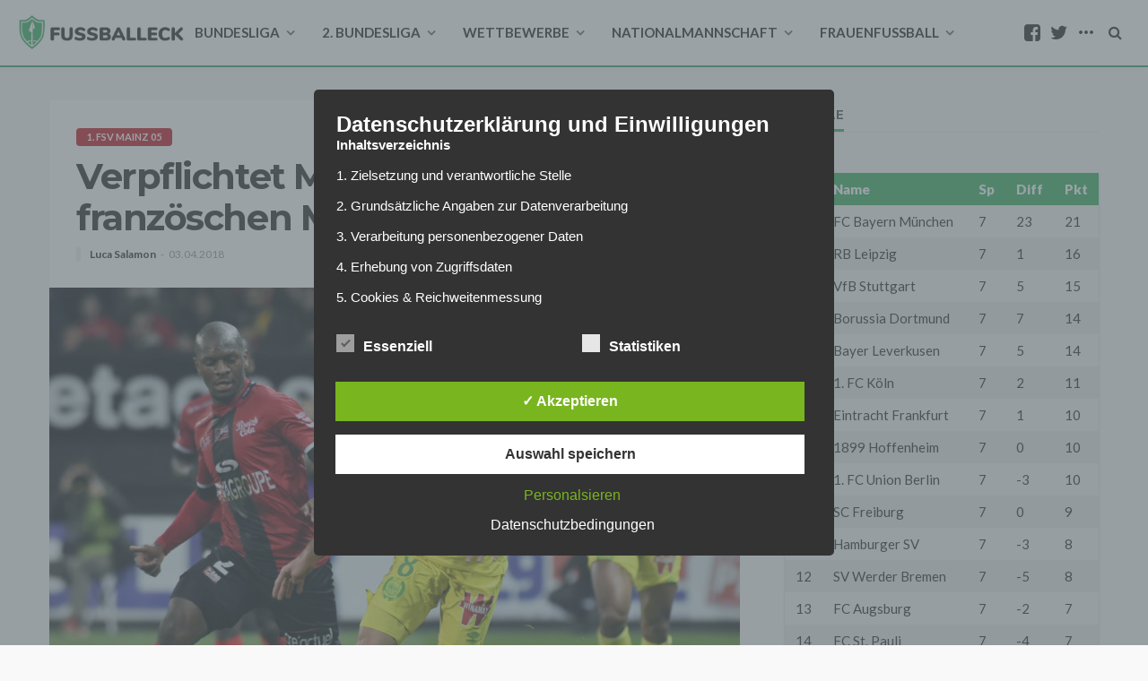

--- FILE ---
content_type: text/html; charset=UTF-8
request_url: https://www.fussballeck.com/bundesliga/1-fsv-mainz-05/verpflichtet-mainz-einen-franzoeschen-mittelfeldspieler/
body_size: 29096
content:
<!DOCTYPE html>
<html lang="de">
<head>
    <!--meta tag-->
	<meta charset="UTF-8"/>
	<meta http-equiv="X-UA-Compatible" content="IE=edge">
	<meta name="viewport" content="width=device-width, initial-scale=1.0">
	<link rel="profile" href="http://gmpg.org/xfn/11"/>
	<link rel="pingback" href="https://www.fussballeck.com/xmlrpc.php"/>
	<script type="application/javascript">var bingo_ruby_ajax_url = "https://www.fussballeck.com/wp-admin/admin-ajax.php"</script><meta name='robots' content='noindex, nofollow' />
	<style>img:is([sizes="auto" i], [sizes^="auto," i]) { contain-intrinsic-size: 3000px 1500px }</style>
	<style type='text/css'>
						#tarinner #dsgvonotice_footer a, .dsgvonotice_footer_separator {
							
							color: #ffffff !important;
							
						}
												
					.dsdvo-cookie-notice.style3 #tarteaucitronAlertBig #tarinner {border-radius: 5px;}</style><!--[if lt IE 9]><script src="http://html5shim.googlecode.com/svn/trunk/html5.js"></script><![endif]-->
	<!-- This site is optimized with the Yoast SEO plugin v25.7 - https://yoast.com/wordpress/plugins/seo/ -->
	<title>Verpflichtet Mainz einen französchen Mittelfeldspieler?</title>
	<meta name="description" content="Der abstiegsbedrohte 1. FSV Mainz 05 hat offenbar ein Auge auf einen 24-jährigen Mittelfeldspieler des FC Nantes geworfen." />
	<meta property="og:locale" content="de_DE" />
	<meta property="og:type" content="article" />
	<meta property="og:title" content="Verpflichtet Mainz einen französchen Mittelfeldspieler?" />
	<meta property="og:description" content="Der abstiegsbedrohte 1. FSV Mainz 05 hat offenbar ein Auge auf einen 24-jährigen Mittelfeldspieler des FC Nantes geworfen." />
	<meta property="og:url" content="https://www.fussballeck.com/bundesliga/1-fsv-mainz-05/verpflichtet-mainz-einen-franzoeschen-mittelfeldspieler/" />
	<meta property="og:site_name" content="Fussballeck" />
	<meta property="article:publisher" content="https://www.facebook.com/Fussballeck" />
	<meta property="article:published_time" content="2018-04-03T06:30:52+00:00" />
	<meta property="og:image" content="https://www.fussballeck.com/wp-content/uploads/2018/04/FBL-FRA-LIGUE1-GUINGAMP-NANTES-e1522696927323.jpg" />
	<meta property="og:image:width" content="3018" />
	<meta property="og:image:height" content="2036" />
	<meta property="og:image:type" content="image/jpeg" />
	<meta name="author" content="Luca Salamon" />
	<meta name="twitter:card" content="summary_large_image" />
	<meta name="twitter:creator" content="@https://twitter.com/luc4_1998" />
	<meta name="twitter:site" content="@Fussballeck" />
	<meta name="twitter:label1" content="Verfasst von" />
	<meta name="twitter:data1" content="Luca Salamon" />
	<meta name="twitter:label2" content="Geschätzte Lesezeit" />
	<meta name="twitter:data2" content="1 Minute" />
	<script type="application/ld+json" class="yoast-schema-graph">{"@context":"https://schema.org","@graph":[{"@type":"WebPage","@id":"https://www.fussballeck.com/bundesliga/1-fsv-mainz-05/verpflichtet-mainz-einen-franzoeschen-mittelfeldspieler/","url":"https://www.fussballeck.com/bundesliga/1-fsv-mainz-05/verpflichtet-mainz-einen-franzoeschen-mittelfeldspieler/","name":"Verpflichtet Mainz einen französchen Mittelfeldspieler?","isPartOf":{"@id":"https://www.fussballeck.com/#website"},"primaryImageOfPage":{"@id":"https://www.fussballeck.com/bundesliga/1-fsv-mainz-05/verpflichtet-mainz-einen-franzoeschen-mittelfeldspieler/#primaryimage"},"image":{"@id":"https://www.fussballeck.com/bundesliga/1-fsv-mainz-05/verpflichtet-mainz-einen-franzoeschen-mittelfeldspieler/#primaryimage"},"thumbnailUrl":"https://www.fussballeck.com/wp-content/uploads/2018/04/FBL-FRA-LIGUE1-GUINGAMP-NANTES-e1522696927323.jpg","datePublished":"2018-04-03T06:30:52+00:00","author":{"@id":"https://www.fussballeck.com/#/schema/person/6b01abc8fe363a92a39930a1efcb80eb"},"description":"Der abstiegsbedrohte 1. FSV Mainz 05 hat offenbar ein Auge auf einen 24-jährigen Mittelfeldspieler des FC Nantes geworfen.","breadcrumb":{"@id":"https://www.fussballeck.com/bundesliga/1-fsv-mainz-05/verpflichtet-mainz-einen-franzoeschen-mittelfeldspieler/#breadcrumb"},"inLanguage":"de","potentialAction":[{"@type":"ReadAction","target":["https://www.fussballeck.com/bundesliga/1-fsv-mainz-05/verpflichtet-mainz-einen-franzoeschen-mittelfeldspieler/"]}]},{"@type":"ImageObject","inLanguage":"de","@id":"https://www.fussballeck.com/bundesliga/1-fsv-mainz-05/verpflichtet-mainz-einen-franzoeschen-mittelfeldspieler/#primaryimage","url":"https://www.fussballeck.com/wp-content/uploads/2018/04/FBL-FRA-LIGUE1-GUINGAMP-NANTES-e1522696927323.jpg","contentUrl":"https://www.fussballeck.com/wp-content/uploads/2018/04/FBL-FRA-LIGUE1-GUINGAMP-NANTES-e1522696927323.jpg","width":3018,"height":2036,"caption":"Foto: DAMIEN MEYER/AFP/Getty Images"},{"@type":"BreadcrumbList","@id":"https://www.fussballeck.com/bundesliga/1-fsv-mainz-05/verpflichtet-mainz-einen-franzoeschen-mittelfeldspieler/#breadcrumb","itemListElement":[{"@type":"ListItem","position":1,"name":"Startseite","item":"https://www.fussballeck.com/"},{"@type":"ListItem","position":2,"name":"Verpflichtet Mainz einen französchen Mittelfeldspieler?"}]},{"@type":"WebSite","@id":"https://www.fussballeck.com/#website","url":"https://www.fussballeck.com/","name":"Fussballeck","description":"Aktuelle Fußball-Nachrichten von Fans","potentialAction":[{"@type":"SearchAction","target":{"@type":"EntryPoint","urlTemplate":"https://www.fussballeck.com/?s={search_term_string}"},"query-input":{"@type":"PropertyValueSpecification","valueRequired":true,"valueName":"search_term_string"}}],"inLanguage":"de"},{"@type":"Person","@id":"https://www.fussballeck.com/#/schema/person/6b01abc8fe363a92a39930a1efcb80eb","name":"Luca Salamon","image":{"@type":"ImageObject","inLanguage":"de","@id":"https://www.fussballeck.com/#/schema/person/image/","url":"https://secure.gravatar.com/avatar/9a932fc840011d92fc0fa2b1bb8a78c247b6837cca56547b2fbce60efe633c31?s=96&d=mm&r=g","contentUrl":"https://secure.gravatar.com/avatar/9a932fc840011d92fc0fa2b1bb8a78c247b6837cca56547b2fbce60efe633c31?s=96&d=mm&r=g","caption":"Luca Salamon"},"description":"...","sameAs":["https://x.com/https://twitter.com/luc4_1998"],"url":"https://www.fussballeck.com/author/luca-salamon/"}]}</script>
	<!-- / Yoast SEO plugin. -->


<link rel="amphtml" href="https://www.fussballeck.com/bundesliga/1-fsv-mainz-05/verpflichtet-mainz-einen-franzoeschen-mittelfeldspieler/amp/" /><meta name="generator" content="AMP for WP 1.1.6.1"/><link rel='dns-prefetch' href='//fonts.googleapis.com' />
<link rel='dns-prefetch' href='//www.googletagmanager.com' />
<link rel='dns-prefetch' href='//pagead2.googlesyndication.com' />
<link rel="alternate" type="application/rss+xml" title="Fussballeck &raquo; Feed" href="https://www.fussballeck.com/feed/" />
<link rel="alternate" type="application/rss+xml" title="Fussballeck &raquo; Kommentar-Feed" href="https://www.fussballeck.com/comments/feed/" />
<link rel="alternate" type="application/rss+xml" title="Fussballeck &raquo; Verpflichtet Mainz einen französchen Mittelfeldspieler? Kommentar-Feed" href="https://www.fussballeck.com/bundesliga/1-fsv-mainz-05/verpflichtet-mainz-einen-franzoeschen-mittelfeldspieler/feed/" />
<script type="text/javascript">
/* <![CDATA[ */
window._wpemojiSettings = {"baseUrl":"https:\/\/s.w.org\/images\/core\/emoji\/16.0.1\/72x72\/","ext":".png","svgUrl":"https:\/\/s.w.org\/images\/core\/emoji\/16.0.1\/svg\/","svgExt":".svg","source":{"concatemoji":"https:\/\/www.fussballeck.com\/wp-includes\/js\/wp-emoji-release.min.js?ver=6.8.2"}};
/*! This file is auto-generated */
!function(s,n){var o,i,e;function c(e){try{var t={supportTests:e,timestamp:(new Date).valueOf()};sessionStorage.setItem(o,JSON.stringify(t))}catch(e){}}function p(e,t,n){e.clearRect(0,0,e.canvas.width,e.canvas.height),e.fillText(t,0,0);var t=new Uint32Array(e.getImageData(0,0,e.canvas.width,e.canvas.height).data),a=(e.clearRect(0,0,e.canvas.width,e.canvas.height),e.fillText(n,0,0),new Uint32Array(e.getImageData(0,0,e.canvas.width,e.canvas.height).data));return t.every(function(e,t){return e===a[t]})}function u(e,t){e.clearRect(0,0,e.canvas.width,e.canvas.height),e.fillText(t,0,0);for(var n=e.getImageData(16,16,1,1),a=0;a<n.data.length;a++)if(0!==n.data[a])return!1;return!0}function f(e,t,n,a){switch(t){case"flag":return n(e,"\ud83c\udff3\ufe0f\u200d\u26a7\ufe0f","\ud83c\udff3\ufe0f\u200b\u26a7\ufe0f")?!1:!n(e,"\ud83c\udde8\ud83c\uddf6","\ud83c\udde8\u200b\ud83c\uddf6")&&!n(e,"\ud83c\udff4\udb40\udc67\udb40\udc62\udb40\udc65\udb40\udc6e\udb40\udc67\udb40\udc7f","\ud83c\udff4\u200b\udb40\udc67\u200b\udb40\udc62\u200b\udb40\udc65\u200b\udb40\udc6e\u200b\udb40\udc67\u200b\udb40\udc7f");case"emoji":return!a(e,"\ud83e\udedf")}return!1}function g(e,t,n,a){var r="undefined"!=typeof WorkerGlobalScope&&self instanceof WorkerGlobalScope?new OffscreenCanvas(300,150):s.createElement("canvas"),o=r.getContext("2d",{willReadFrequently:!0}),i=(o.textBaseline="top",o.font="600 32px Arial",{});return e.forEach(function(e){i[e]=t(o,e,n,a)}),i}function t(e){var t=s.createElement("script");t.src=e,t.defer=!0,s.head.appendChild(t)}"undefined"!=typeof Promise&&(o="wpEmojiSettingsSupports",i=["flag","emoji"],n.supports={everything:!0,everythingExceptFlag:!0},e=new Promise(function(e){s.addEventListener("DOMContentLoaded",e,{once:!0})}),new Promise(function(t){var n=function(){try{var e=JSON.parse(sessionStorage.getItem(o));if("object"==typeof e&&"number"==typeof e.timestamp&&(new Date).valueOf()<e.timestamp+604800&&"object"==typeof e.supportTests)return e.supportTests}catch(e){}return null}();if(!n){if("undefined"!=typeof Worker&&"undefined"!=typeof OffscreenCanvas&&"undefined"!=typeof URL&&URL.createObjectURL&&"undefined"!=typeof Blob)try{var e="postMessage("+g.toString()+"("+[JSON.stringify(i),f.toString(),p.toString(),u.toString()].join(",")+"));",a=new Blob([e],{type:"text/javascript"}),r=new Worker(URL.createObjectURL(a),{name:"wpTestEmojiSupports"});return void(r.onmessage=function(e){c(n=e.data),r.terminate(),t(n)})}catch(e){}c(n=g(i,f,p,u))}t(n)}).then(function(e){for(var t in e)n.supports[t]=e[t],n.supports.everything=n.supports.everything&&n.supports[t],"flag"!==t&&(n.supports.everythingExceptFlag=n.supports.everythingExceptFlag&&n.supports[t]);n.supports.everythingExceptFlag=n.supports.everythingExceptFlag&&!n.supports.flag,n.DOMReady=!1,n.readyCallback=function(){n.DOMReady=!0}}).then(function(){return e}).then(function(){var e;n.supports.everything||(n.readyCallback(),(e=n.source||{}).concatemoji?t(e.concatemoji):e.wpemoji&&e.twemoji&&(t(e.twemoji),t(e.wpemoji)))}))}((window,document),window._wpemojiSettings);
/* ]]> */
</script>
<link rel='stylesheet' id='bingo_ruby_plugin_style-css' href='https://www.fussballeck.com/wp-content/plugins/bingo-ruby-core/assets/style.css?ver=1.0' type='text/css' media='all' />
<style id='wp-emoji-styles-inline-css' type='text/css'>

	img.wp-smiley, img.emoji {
		display: inline !important;
		border: none !important;
		box-shadow: none !important;
		height: 1em !important;
		width: 1em !important;
		margin: 0 0.07em !important;
		vertical-align: -0.1em !important;
		background: none !important;
		padding: 0 !important;
	}
</style>
<link rel='stylesheet' id='wp-block-library-css' href='https://www.fussballeck.com/wp-includes/css/dist/block-library/style.min.css?ver=6.8.2' type='text/css' media='all' />
<style id='classic-theme-styles-inline-css' type='text/css'>
/*! This file is auto-generated */
.wp-block-button__link{color:#fff;background-color:#32373c;border-radius:9999px;box-shadow:none;text-decoration:none;padding:calc(.667em + 2px) calc(1.333em + 2px);font-size:1.125em}.wp-block-file__button{background:#32373c;color:#fff;text-decoration:none}
</style>
<style id='global-styles-inline-css' type='text/css'>
:root{--wp--preset--aspect-ratio--square: 1;--wp--preset--aspect-ratio--4-3: 4/3;--wp--preset--aspect-ratio--3-4: 3/4;--wp--preset--aspect-ratio--3-2: 3/2;--wp--preset--aspect-ratio--2-3: 2/3;--wp--preset--aspect-ratio--16-9: 16/9;--wp--preset--aspect-ratio--9-16: 9/16;--wp--preset--color--black: #000000;--wp--preset--color--cyan-bluish-gray: #abb8c3;--wp--preset--color--white: #ffffff;--wp--preset--color--pale-pink: #f78da7;--wp--preset--color--vivid-red: #cf2e2e;--wp--preset--color--luminous-vivid-orange: #ff6900;--wp--preset--color--luminous-vivid-amber: #fcb900;--wp--preset--color--light-green-cyan: #7bdcb5;--wp--preset--color--vivid-green-cyan: #00d084;--wp--preset--color--pale-cyan-blue: #8ed1fc;--wp--preset--color--vivid-cyan-blue: #0693e3;--wp--preset--color--vivid-purple: #9b51e0;--wp--preset--gradient--vivid-cyan-blue-to-vivid-purple: linear-gradient(135deg,rgba(6,147,227,1) 0%,rgb(155,81,224) 100%);--wp--preset--gradient--light-green-cyan-to-vivid-green-cyan: linear-gradient(135deg,rgb(122,220,180) 0%,rgb(0,208,130) 100%);--wp--preset--gradient--luminous-vivid-amber-to-luminous-vivid-orange: linear-gradient(135deg,rgba(252,185,0,1) 0%,rgba(255,105,0,1) 100%);--wp--preset--gradient--luminous-vivid-orange-to-vivid-red: linear-gradient(135deg,rgba(255,105,0,1) 0%,rgb(207,46,46) 100%);--wp--preset--gradient--very-light-gray-to-cyan-bluish-gray: linear-gradient(135deg,rgb(238,238,238) 0%,rgb(169,184,195) 100%);--wp--preset--gradient--cool-to-warm-spectrum: linear-gradient(135deg,rgb(74,234,220) 0%,rgb(151,120,209) 20%,rgb(207,42,186) 40%,rgb(238,44,130) 60%,rgb(251,105,98) 80%,rgb(254,248,76) 100%);--wp--preset--gradient--blush-light-purple: linear-gradient(135deg,rgb(255,206,236) 0%,rgb(152,150,240) 100%);--wp--preset--gradient--blush-bordeaux: linear-gradient(135deg,rgb(254,205,165) 0%,rgb(254,45,45) 50%,rgb(107,0,62) 100%);--wp--preset--gradient--luminous-dusk: linear-gradient(135deg,rgb(255,203,112) 0%,rgb(199,81,192) 50%,rgb(65,88,208) 100%);--wp--preset--gradient--pale-ocean: linear-gradient(135deg,rgb(255,245,203) 0%,rgb(182,227,212) 50%,rgb(51,167,181) 100%);--wp--preset--gradient--electric-grass: linear-gradient(135deg,rgb(202,248,128) 0%,rgb(113,206,126) 100%);--wp--preset--gradient--midnight: linear-gradient(135deg,rgb(2,3,129) 0%,rgb(40,116,252) 100%);--wp--preset--font-size--small: 13px;--wp--preset--font-size--medium: 20px;--wp--preset--font-size--large: 36px;--wp--preset--font-size--x-large: 42px;--wp--preset--spacing--20: 0.44rem;--wp--preset--spacing--30: 0.67rem;--wp--preset--spacing--40: 1rem;--wp--preset--spacing--50: 1.5rem;--wp--preset--spacing--60: 2.25rem;--wp--preset--spacing--70: 3.38rem;--wp--preset--spacing--80: 5.06rem;--wp--preset--shadow--natural: 6px 6px 9px rgba(0, 0, 0, 0.2);--wp--preset--shadow--deep: 12px 12px 50px rgba(0, 0, 0, 0.4);--wp--preset--shadow--sharp: 6px 6px 0px rgba(0, 0, 0, 0.2);--wp--preset--shadow--outlined: 6px 6px 0px -3px rgba(255, 255, 255, 1), 6px 6px rgba(0, 0, 0, 1);--wp--preset--shadow--crisp: 6px 6px 0px rgba(0, 0, 0, 1);}:where(.is-layout-flex){gap: 0.5em;}:where(.is-layout-grid){gap: 0.5em;}body .is-layout-flex{display: flex;}.is-layout-flex{flex-wrap: wrap;align-items: center;}.is-layout-flex > :is(*, div){margin: 0;}body .is-layout-grid{display: grid;}.is-layout-grid > :is(*, div){margin: 0;}:where(.wp-block-columns.is-layout-flex){gap: 2em;}:where(.wp-block-columns.is-layout-grid){gap: 2em;}:where(.wp-block-post-template.is-layout-flex){gap: 1.25em;}:where(.wp-block-post-template.is-layout-grid){gap: 1.25em;}.has-black-color{color: var(--wp--preset--color--black) !important;}.has-cyan-bluish-gray-color{color: var(--wp--preset--color--cyan-bluish-gray) !important;}.has-white-color{color: var(--wp--preset--color--white) !important;}.has-pale-pink-color{color: var(--wp--preset--color--pale-pink) !important;}.has-vivid-red-color{color: var(--wp--preset--color--vivid-red) !important;}.has-luminous-vivid-orange-color{color: var(--wp--preset--color--luminous-vivid-orange) !important;}.has-luminous-vivid-amber-color{color: var(--wp--preset--color--luminous-vivid-amber) !important;}.has-light-green-cyan-color{color: var(--wp--preset--color--light-green-cyan) !important;}.has-vivid-green-cyan-color{color: var(--wp--preset--color--vivid-green-cyan) !important;}.has-pale-cyan-blue-color{color: var(--wp--preset--color--pale-cyan-blue) !important;}.has-vivid-cyan-blue-color{color: var(--wp--preset--color--vivid-cyan-blue) !important;}.has-vivid-purple-color{color: var(--wp--preset--color--vivid-purple) !important;}.has-black-background-color{background-color: var(--wp--preset--color--black) !important;}.has-cyan-bluish-gray-background-color{background-color: var(--wp--preset--color--cyan-bluish-gray) !important;}.has-white-background-color{background-color: var(--wp--preset--color--white) !important;}.has-pale-pink-background-color{background-color: var(--wp--preset--color--pale-pink) !important;}.has-vivid-red-background-color{background-color: var(--wp--preset--color--vivid-red) !important;}.has-luminous-vivid-orange-background-color{background-color: var(--wp--preset--color--luminous-vivid-orange) !important;}.has-luminous-vivid-amber-background-color{background-color: var(--wp--preset--color--luminous-vivid-amber) !important;}.has-light-green-cyan-background-color{background-color: var(--wp--preset--color--light-green-cyan) !important;}.has-vivid-green-cyan-background-color{background-color: var(--wp--preset--color--vivid-green-cyan) !important;}.has-pale-cyan-blue-background-color{background-color: var(--wp--preset--color--pale-cyan-blue) !important;}.has-vivid-cyan-blue-background-color{background-color: var(--wp--preset--color--vivid-cyan-blue) !important;}.has-vivid-purple-background-color{background-color: var(--wp--preset--color--vivid-purple) !important;}.has-black-border-color{border-color: var(--wp--preset--color--black) !important;}.has-cyan-bluish-gray-border-color{border-color: var(--wp--preset--color--cyan-bluish-gray) !important;}.has-white-border-color{border-color: var(--wp--preset--color--white) !important;}.has-pale-pink-border-color{border-color: var(--wp--preset--color--pale-pink) !important;}.has-vivid-red-border-color{border-color: var(--wp--preset--color--vivid-red) !important;}.has-luminous-vivid-orange-border-color{border-color: var(--wp--preset--color--luminous-vivid-orange) !important;}.has-luminous-vivid-amber-border-color{border-color: var(--wp--preset--color--luminous-vivid-amber) !important;}.has-light-green-cyan-border-color{border-color: var(--wp--preset--color--light-green-cyan) !important;}.has-vivid-green-cyan-border-color{border-color: var(--wp--preset--color--vivid-green-cyan) !important;}.has-pale-cyan-blue-border-color{border-color: var(--wp--preset--color--pale-cyan-blue) !important;}.has-vivid-cyan-blue-border-color{border-color: var(--wp--preset--color--vivid-cyan-blue) !important;}.has-vivid-purple-border-color{border-color: var(--wp--preset--color--vivid-purple) !important;}.has-vivid-cyan-blue-to-vivid-purple-gradient-background{background: var(--wp--preset--gradient--vivid-cyan-blue-to-vivid-purple) !important;}.has-light-green-cyan-to-vivid-green-cyan-gradient-background{background: var(--wp--preset--gradient--light-green-cyan-to-vivid-green-cyan) !important;}.has-luminous-vivid-amber-to-luminous-vivid-orange-gradient-background{background: var(--wp--preset--gradient--luminous-vivid-amber-to-luminous-vivid-orange) !important;}.has-luminous-vivid-orange-to-vivid-red-gradient-background{background: var(--wp--preset--gradient--luminous-vivid-orange-to-vivid-red) !important;}.has-very-light-gray-to-cyan-bluish-gray-gradient-background{background: var(--wp--preset--gradient--very-light-gray-to-cyan-bluish-gray) !important;}.has-cool-to-warm-spectrum-gradient-background{background: var(--wp--preset--gradient--cool-to-warm-spectrum) !important;}.has-blush-light-purple-gradient-background{background: var(--wp--preset--gradient--blush-light-purple) !important;}.has-blush-bordeaux-gradient-background{background: var(--wp--preset--gradient--blush-bordeaux) !important;}.has-luminous-dusk-gradient-background{background: var(--wp--preset--gradient--luminous-dusk) !important;}.has-pale-ocean-gradient-background{background: var(--wp--preset--gradient--pale-ocean) !important;}.has-electric-grass-gradient-background{background: var(--wp--preset--gradient--electric-grass) !important;}.has-midnight-gradient-background{background: var(--wp--preset--gradient--midnight) !important;}.has-small-font-size{font-size: var(--wp--preset--font-size--small) !important;}.has-medium-font-size{font-size: var(--wp--preset--font-size--medium) !important;}.has-large-font-size{font-size: var(--wp--preset--font-size--large) !important;}.has-x-large-font-size{font-size: var(--wp--preset--font-size--x-large) !important;}
:where(.wp-block-post-template.is-layout-flex){gap: 1.25em;}:where(.wp-block-post-template.is-layout-grid){gap: 1.25em;}
:where(.wp-block-columns.is-layout-flex){gap: 2em;}:where(.wp-block-columns.is-layout-grid){gap: 2em;}
:root :where(.wp-block-pullquote){font-size: 1.5em;line-height: 1.6;}
</style>
<link rel='stylesheet' id='dashicons-css' href='https://www.fussballeck.com/wp-includes/css/dashicons.min.css?ver=6.8.2' type='text/css' media='all' />
<link rel='stylesheet' id='dsgvoaio_frontend_css-css' href='https://www.fussballeck.com/wp-content/plugins/dsgvo-all-in-one-for-wp/assets/css/plugin.css?ver=1.0' type='text/css' media='all' />
<style id='dsgvoaio_control-inline-css' type='text/css'>


						.tarteaucitronAlertSmallTop {

							top: auto !important;

							bottom: 20px !important;

							left: 35px !important;

							right: auto !important;

						}			

					
</style>
<link rel='stylesheet' id='bootstrap-css' href='https://www.fussballeck.com/wp-content/themes/bingo/assets/external/bootstrap.css?ver=v3.3.1' type='text/css' media='all' />
<link rel='stylesheet' id='font-awesome-css' href='https://www.fussballeck.com/wp-content/themes/bingo/assets/external/font-awesome.css?ver=v4.7.0' type='text/css' media='all' />
<link rel='stylesheet' id='bingo_ruby_style_miscellaneous-css' href='https://www.fussballeck.com/wp-content/themes/bingo/assets/external/miscellaneous.css?ver=1.2' type='text/css' media='all' />
<link rel='stylesheet' id='bingo_ruby_style_main-css' href='https://www.fussballeck.com/wp-content/themes/bingo/assets/css/theme-style.css?ver=1.2' type='text/css' media='all' />
<link rel='stylesheet' id='bingo_ruby_style_responsive-css' href='https://www.fussballeck.com/wp-content/themes/bingo/assets/css/theme-responsive.css?ver=1.2' type='text/css' media='all' />
<link rel='stylesheet' id='bingo_ruby_style_default-css' href='https://www.fussballeck.com/wp-content/themes/bingo-child/style.css?ver=1.2' type='text/css' media='all' />
<style id='bingo_ruby_style_default-inline-css' type='text/css'>
input[type="button"]:hover, button:hover, .header-search-not-found, .breaking-news-title span, .breaking-news-title .mobile-headline,.post-title a:hover, .post-title a:focus, .comment-title h3, h3.comment-reply-title, .comment-list .edit-link, .single-nav a:hover, .single-nav a:focus,.subscribe-icon-mail i, .flickr-btn-wrap a, .twitter-content a, .entry del, .entry blockquote p, .entry a:not(button),.entry p a, .comment-list .comment-content blockquote p, .author-content-wrap .author-title a:hover, .author-description a, #wp-calendar #today{ color: #34ac5d;}.page-numbers.current, a.page-numbers:hover, a.page-numbers:focus, .topbar-subscribe-button a span, .topbar-style-2 .topbar-subscribe-button a span:hover,.post-editor:hover, .cat-info-el, .comment-list .comment-reply-link, .single-nav a:hover .ruby-nav-icon, .single-nav a:focus .ruby-nav-icon, input[type="button"].ninja-forms-field,.page-search-form .search-submit input[type="submit"], .post-widget-inner .post-counter, .widget_search .search-submit input[type="submit"], .single-page-links .pagination-num > span,.single-page-links .pagination-num > a:hover > span, .subscribe-form-wrap .mc4wp-form-fields input[type="submit"], .widget-social-link-info a i, #ruby-back-top i, .entry ul li:before,.ruby-trigger .icon-wrap, .ruby-trigger .icon-wrap:before, .ruby-trigger .icon-wrap:after{ background-color: #34ac5d;}.off-canvas-wrap::-webkit-scrollbar-corner, .off-canvas-wrap::-webkit-scrollbar-thumb, .video-playlist-iframe-nav::-webkit-scrollbar-corner, .video-playlist-iframe-nav::-webkit-scrollbar-thumb,.fw-block-v2 .video-playlist-iframe-nav::-webkit-scrollbar-corner, .fw-block-v2 .video-playlist-iframe-nav::-webkit-scrollbar-thumb,.ruby-coll-scroll::-webkit-scrollbar-corner, .ruby-coll-scroll::-webkit-scrollbar-thumb{ background-color: #34ac5d !important;}.page-numbers.current, a.page-numbers:hover, a.page-numbers:focus, .entry blockquote p{ border-color: #34ac5d;}.total-caption { font-family :Lato;}.ruby-container { max-width :1200px;}.is-boxed .site-outer { max-width :1230px;}.banner-background-color { background-color: #ffffff; }.header-wrap .header-parallax-wrap { height: 320px; }.header-wrap #header-image-parallax { height : 440px; !important }@media only screen and (max-width: 992px) and (min-width: 768px) {.header-wrap .header-parallax-wrap { height: 260px; }.header-wrap #header-image-parallax { height : 380px; !important }}@media only screen and (max-width: 767px){.header-wrap .header-parallax-wrap { height: 210px; }.header-wrap #header-image-parallax { height : 330px; !important }}.navbar-inner, .header-search-popup .btn, .header-search-popup #ruby-search-input { color: #212121; }.show-social .ruby-icon-show, .show-social .ruby-icon-show:before, .show-social .ruby-icon-show:after,.extend-social .ruby-icon-close:before, .extend-social .ruby-icon-close:after,.ruby-trigger .icon-wrap, .ruby-trigger .icon-wrap:before, .ruby-trigger .icon-wrap:after{ background-color: #212121; }.show-social .ruby-icon-show, .show-social .ruby-icon-show:before, .show-social .ruby-icon-show:after, .extend-social .ruby-icon-close:before, .extend-social .ruby-icon-close:after{ border-color: #212121; }.main-menu-inner .sub-menu { background-color: #33a55a; }.main-menu-inner > li.is-mega-menu:hover > a:after, .main-menu-inner > li.is-mega-menu:focus > a:after, .main-menu-inner > li.menu-item-has-children:hover > a:after, .main-menu-inner > li.menu-item-has-children:focus > a:after{ border-bottom-color: #33a55a; }.main-menu-inner > li.is-mega-menu:hover > a:before, .main-menu-inner > li.is-mega-menu:focus > a:before, .main-menu-inner > li.menu-item-has-children:hover > a:before, .main-menu-inner > li.menu-item-has-children:focus > a:before { border-bottom-color: #33a55a; }.cat-info-el.cat-info-id-182{ background-color: #D40723 !important;}.cat-info-el.cat-info-id-176{ background-color: #009E3D !important;}.cat-info-el.cat-info-id-21{ background-color: #004C99 !important;}.cat-info-el.cat-info-id-22{ background-color: #1713f7 !important;}.cat-info-el.cat-info-id-175{ background-color: #da251d !important;}.cat-info-el.cat-info-id-168{ background-color: #AA1124 !important;}.cat-info-el.cat-info-id-12{ background-color: #ED1C24 !important;}.cat-info-el.cat-info-id-227{ background-color: #0f5787 !important;}.cat-info-el.cat-info-id-230{ background-color: #0000ff !important;}.cat-info-el.cat-info-id-242{ background-color: #004D9D !important;}.cat-info-el.cat-info-id-169{ background-color: #EB1923 !important;}.cat-info-el.cat-info-id-256{ background-color: #FEDD06 !important;}.cat-info-el.cat-info-id-13{ background-color: #004B9C !important;}.cat-info-el.cat-info-id-19{ background-color: #009655 !important;}.cat-info-el.cat-info-id-183{ background-color: #005BA4 !important;}.cat-info-el.cat-info-id-180{ background-color: #009932 !important;}.cat-info-el.cat-info-id-166{ background-color: #003B79 !important;}.cat-info-el.cat-info-id-8{ background-color: #004D9E !important;}.cat-info-el.cat-info-id-279{ background-color: #cec398 !important;}.cat-info-el.cat-info-id-165{ background-color: #8f9190 !important;}.cat-info-el.cat-info-id-284{ background-color: #FF4B44 !important;}.cat-info-el.cat-info-id-173{ background-color: #674734 !important;}.cat-info-el.cat-info-id-11{ background-color: #FDE100 !important;}.cat-info-el.cat-info-id-286{ background-color: #f06956 !important;}.cat-info-el.cat-info-id-280{ background-color: #FFCF40 !important;}.cat-info-el.cat-info-id-10{ background-color: #E1000F !important;}.cat-info-el.cat-info-id-9{ background-color: #1961B5 !important;}.cat-info-el.cat-info-id-14{ background-color: #E32221 !important;}.cat-info-el.cat-info-id-4{ background-color: #000000 !important;}.cat-info-el.cat-info-id-220{ background-color: #000000 !important;}.cat-info-el.cat-info-id-25{ background-color: #0E1E5B !important;}.cat-info-el.cat-info-id-7{ background-color: #DC052D !important;}.cat-info-el.cat-info-id-288{ background-color: #000000 !important;}.cat-info-el.cat-info-id-3{ background-color: #DD0741 !important;}.cat-info-el.cat-info-id-301{ background-color: #0017a1 !important;}.cat-info-el.cat-info-id-304{ background-color: #000000 !important;}.cat-info-el.cat-info-id-18{ background-color: #000000 !important;}.cat-info-el.cat-info-id-273{ background-color: #3D195B !important;}.cat-info-el.cat-info-id-17{ background-color: #46714D !important;}.cat-info-el.cat-info-id-1{ background-color: #D10214 !important;}.cat-info-el.cat-info-id-302{ background-color: #ecbd4b !important;}.cat-info-el.cat-info-id-289{ background-color: #0578FF !important;}.cat-info-el.cat-info-id-285{ background-color: #00bd11 !important;}.cat-info-el.cat-info-id-20{ background-color: #65B32E !important;}.cat-info-el.cat-info-id-282{ background-color: #004ea0 !important;}.cat-info-el.cat-info-id-16{ background-color: #000000 !important;}.cat-info-el.cat-info-id-15{ background-color: #C3141E	 !important;}.cat-info-el.cat-info-id-305{ background-color:  #EFBF04 !important;}.cat-info-el.cat-info-id-303{ background-color: #091C3E !important;}.footer-copyright-wrap p { color: #dddddd; }.footer-copyright-wrap { background-color: #242424; }.post-excerpt{ font-size :14px;}
</style>
<link rel='stylesheet' id='redux-google-fonts-bingo_ruby_theme_options-css' href='https://fonts.googleapis.com/css?family=Lato%3A100%2C300%2C400%2C700%2C900%2C100italic%2C300italic%2C400italic%2C700italic%2C900italic%7CMontserrat%3A700%2C400%2C600%2C500&#038;ver=1646262069' type='text/css' media='all' />
<script type="text/javascript" src="https://www.fussballeck.com/wp-includes/js/jquery/jquery.min.js?ver=3.7.1" id="jquery-core-js"></script>
<script type="text/javascript" src="https://www.fussballeck.com/wp-includes/js/jquery/jquery-migrate.min.js?ver=3.4.1" id="jquery-migrate-js"></script>
<script type="text/javascript" id="dsdvo_tarteaucitron-js-extra">
/* <![CDATA[ */
var parms = {"version":"4.9","close_popup_auto":"off","animation_time":"1000","text_policy":"Datenschutzbedingungen","buttoncustomizebackground":"transparent","buttoncustomizetextcolor":"#79b51f","text_imprint":"Impressum","btn_text_save":"Auswahl speichern","checkbox_externals_label":"Externe Dienste","checkbox_statistics_label":"Statistiken","checkbox_essentials_label":"Essenziell","nolabel":"NEIN","yeslabel":"JA","showpolicyname":"Datenschutzbedingungen \/ Cookies angezeigen","maincatname":"Allgemeine Cookies","language":"de","woocommercecookies":" ","polylangcookie":"","usenocookies":"Dieser Dienst nutzt keine Cookies.","cookietextheader":"Datenschutzeinstellungen","nocookietext":"Dieser Dienst hat keine Cookies gespeichert.","cookietextusage":"Gespeicherte Cookies:","cookietextusagebefore":"Folgende Cookies k\u00f6nnen gespeichert werden:","adminajaxurl":"https:\/\/www.fussballeck.com\/wp-admin\/admin-ajax.php","vgwort_defaultoptinout":"optin","koko_defaultoptinout":"optin","ga_defaultoptinout":"optin","notice_design":"dark","expiretime":"365","noticestyle":"style3","backgroundcolor":"#333","textcolor":"#ffffff","buttonbackground":"#fff","buttontextcolor":"#333","buttonlinkcolor":"","cookietext":"<p>Wir verwenden Cookies, um Ihnen das beste Nutzererlebnis bieten zu k\u00f6nnen. Wenn Sie fortfahren, diese Seite zu verwenden, nehmen wir an, dass Sie damit einverstanden sind.<\/p>\n","cookieaccepttext":"Akzeptieren","btn_text_customize":"Personalsieren","cookietextscroll":"Durch das fortgesetzte bl\u00e4ttern stimmen Sie der Nutzung von externen Diensten und Cookies zu.","imprinturl":"","policyurl":"https:\/\/www.fussballeck.com\/datenschutzerklaerung-app\/","policyurltext":"Hier finden Sie unsere Datenschutzbestimmungen","ablehnentxt":"Ablehnen","ablehnentext":"Sie haben die Bedingungen abgelehnt. Sie werden daher auf google.de weitergeleitet.","ablehnenurl":"www.google.de","showrejectbtn":"off","popupagbs":"<div class='dsgvo_aio_policy'><h2>Datenschutzerkl\u00e4rung und Einwilligungen<\/h2><br \/>\n<b>Inhaltsverzeichnis<\/b><br \/>\n<ul><br \/>\n \t<li>1. Zielsetzung und verantwortliche Stelle<\/li><br \/>\n \t<li>2. Grunds\u00e4tzliche Angaben zur Datenverarbeitung<\/li><br \/>\n \t<li>3. Verarbeitung personenbezogener Daten<\/li><br \/>\n \t<li>4. Erhebung von Zugriffsdaten<\/li><br \/>\n \t<li>5. Cookies &amp; Reichweitenmessung<\/li><br \/>\n \t<li>6. Google Analytics<\/li><br \/>\n \t<li>7. Google-Re\/Marketing-Services<\/li><br \/>\n \t<li>8. Facebook Social Plugins<\/li><br \/>\n \t<li>9. Facebook Remarketing<\/li><br \/>\n \t<li>10. Newsletter<\/li><br \/>\n \t<li>11. Einbindung von Diensten und Inhalten Dritter<\/li><br \/>\n \t<li>12. Rechte der Nutzer und L\u00f6schung<\/li><br \/>\n \t<li>13. \u00c4nderungen der Datenschutzerkl\u00e4rung<\/li><br \/>\n<\/ul><br \/>\n<br class=\"blank\" \/><b>1. Zielsetzung und verantwortliche Stelle<\/b><br class=\"blank\" \/>Diese Datenschutzerkl\u00e4rung kl\u00e4rt \u00fcber die Art, den Umfang und Zweck der Verarbeitung (u.a. Erhebung, Verarbeitung und Nutzung sowie Einholung von Einwilligungen) von personenbezogenen Daten innerhalb unseres Onlineangebotes und der mit ihm verbundenen Webseiten, Funktionen und Inhalte (nachfolgend gemeinsam bezeichnet als \"Onlineangebot\" oder \"Website\") auf. Die Datenschutzerkl\u00e4rung gilt unabh\u00e4ngig von den verwendeten Domains, Systemen, Plattformen und Ger\u00e4ten (z.B. Desktop oder Mobile) auf denen das Onlineangebot ausgef\u00fchrt wird.<br class=\"blank\" \/><br class=\"blank\" \/>Anbieter des Onlineangebotes und die datenschutzrechtlich verantwortliche Stelle ist [company_name], Inhaber: [company_owner], [adress_street], [adress_zip_location] (nachfolgend bezeichnet als \"AnbieterIn\", \"wir\" oder \"uns\"). F\u00fcr die Kontaktm\u00f6glichkeiten verweisen wir auf unser Impressum<br class=\"blank\" \/><br class=\"blank\" \/>Der Begriff \"Nutzer\" umfasst alle Kunden und Besucher unseres Onlineangebotes. Die verwendeten Begrifflichkeiten, wie z.B. \"Nutzer\" sind geschlechtsneutral zu verstehen.<br class=\"blank\" \/><br class=\"blank\" \/><b>2. Grunds\u00e4tzliche Angaben zur Datenverarbeitung<\/b><br class=\"blank\" \/>Wir verarbeiten personenbezogene Daten der Nutzer nur unter Einhaltung der einschl\u00e4gigen Datenschutzbestimmungen entsprechend den Geboten der Datensparsamkeit- und Datenvermeidung. Das bedeutet die Daten der Nutzer werden nur beim Vorliegen einer gesetzlichen Erlaubnis, insbesondere wenn die Daten zur Erbringung unserer vertraglichen Leistungen sowie Online-Services erforderlich, bzw. gesetzlich vorgeschrieben sind oder beim Vorliegen einer Einwilligung verarbeitet.<br class=\"blank\" \/><br class=\"blank\" \/>Wir treffen organisatorische, vertragliche und technische Sicherheitsma\u00dfnahmen entsprechend dem Stand der Technik, um sicher zu stellen, dass die Vorschriften der Datenschutzgesetze eingehalten werden und um damit die durch uns verarbeiteten Daten gegen zuf\u00e4llige oder vors\u00e4tzliche Manipulationen, Verlust, Zerst\u00f6rung oder gegen den Zugriff unberechtigter Personen zu sch\u00fctzen.<br class=\"blank\" \/><br class=\"blank\" \/>Sofern im Rahmen dieser Datenschutzerkl\u00e4rung Inhalte, Werkzeuge oder sonstige Mittel von anderen Anbietern (nachfolgend gemeinsam bezeichnet als \"Dritt-Anbieter\") eingesetzt werden und deren genannter Sitz im Ausland ist, ist davon auszugehen, dass ein Datentransfer in die Sitzstaaten der Dritt-Anbieter stattfindet. Die \u00dcbermittlung von Daten in Drittstaaten erfolgt entweder auf Grundlage einer gesetzlichen Erlaubnis, einer Einwilligung der Nutzer oder spezieller Vertragsklauseln, die eine gesetzlich vorausgesetzte Sicherheit der Daten gew\u00e4hrleisten.<br class=\"blank\" \/><br class=\"blank\" \/><b>3. Verarbeitung personenbezogener Daten<\/b><br class=\"blank\" \/>Die personenbezogenen Daten werden, neben den ausdr\u00fccklich in dieser Datenschutzerkl\u00e4rung genannten Verwendung, f\u00fcr die folgenden Zwecke auf Grundlage gesetzlicher Erlaubnisse oder Einwilligungen der Nutzer verarbeitet:<br class=\"blank\" \/>- Die Zurverf\u00fcgungstellung, Ausf\u00fchrung, Pflege, Optimierung und Sicherung unserer Dienste-, Service- und Nutzerleistungen;<br class=\"blank\" \/>- Die Gew\u00e4hrleistung eines effektiven Kundendienstes und technischen Supports.<br class=\"blank\" \/><br class=\"blank\" \/>Wir \u00fcbermitteln die Daten der Nutzer an Dritte nur, wenn dies f\u00fcr Abrechnungszwecke notwendig ist (z.B. an einen Zahlungsdienstleister) oder f\u00fcr andere Zwecke, wenn diese notwendig sind, um unsere vertraglichen Verpflichtungen gegen\u00fcber den Nutzern zu erf\u00fcllen (z.B. Adressmitteilung an Lieferanten).<br \/>\n<br class=\"blank\" \/>Bei der Kontaktaufnahme mit uns (per Kontaktformular oder Email) werden die Angaben des Nutzers zwecks Bearbeitung der Anfrage sowie f\u00fcr den Fall, dass Anschlussfragen entstehen, gespeichert.<br class=\"blank\" \/>Personenbezogene Daten werden gel\u00f6scht, sofern sie ihren Verwendungszweck erf\u00fcllt haben und der L\u00f6schung keine Aufbewahrungspflichten entgegenstehen.<br class=\"blank\" \/><br class=\"blank\" \/><b>4. Erhebung von Zugriffsdaten<\/b><br class=\"blank\" \/>Wir erheben Daten \u00fcber jeden Zugriff auf den Server, auf dem sich dieser Dienst befindet (so genannte Serverlogfiles). Zu den Zugriffsdaten geh\u00f6ren Name der abgerufenen Webseite, Datei, Datum und Uhrzeit des Abrufs, \u00fcbertragene Datenmenge, Meldung \u00fcber erfolgreichen Abruf, Browsertyp nebst Version, das Betriebssystem des Nutzers, Referrer URL (die zuvor besuchte Seite), IP-Adresse und der anfragende Provider.<br class=\"blank\" \/><br class=\"blank\" \/>Wir verwenden die Protokolldaten ohne Zuordnung zur Person des Nutzers oder sonstiger Profilerstellung entsprechend den gesetzlichen Bestimmungen nur f\u00fcr statistische Auswertungen zum Zweck des Betriebs, der Sicherheit und der Optimierung unseres Onlineangebotes. Wir behalten uns jedoch vor, die Protokolldaten nachtr\u00e4glich zu \u00fcberpr\u00fcfen, wenn aufgrund konkreter Anhaltspunkte der berechtigte Verdacht einer rechtswidrigen Nutzung besteht.<br class=\"blank\" \/><br class=\"blank\" \/><b>5. Cookies &amp; Reichweitenmessung<\/b><br class=\"blank\" \/>Cookies sind Informationen, die von unserem Webserver oder Webservern Dritter an die Web-Browser der Nutzer \u00fcbertragen und dort f\u00fcr einen sp\u00e4teren Abruf gespeichert werden. \u00dcber den Einsatz von Cookies im Rahmen pseudonymer Reichweitenmessung werden die Nutzer im Rahmen dieser Datenschutzerkl\u00e4rung informiert.<br class=\"blank\" \/><br class=\"blank\" \/>Die Betrachtung dieses Onlineangebotes ist auch unter Ausschluss von Cookies m\u00f6glich. Falls die Nutzer nicht m\u00f6chten, dass Cookies auf ihrem Rechner gespeichert werden, werden sie gebeten die entsprechende Option in den Systemeinstellungen ihres Browsers zu deaktivieren. Gespeicherte Cookies k\u00f6nnen in den Systemeinstellungen des Browsers gel\u00f6scht werden. Der Ausschluss von Cookies kann zu Funktionseinschr\u00e4nkungen dieses Onlineangebotes f\u00fchren.<br class=\"blank\" \/><br class=\"blank\" \/>Es besteht die M\u00f6glichkeit, viele Online-Anzeigen-Cookies von Unternehmen \u00fcber die US-amerikanische Seite http:\/\/www.aboutads.info\/choices oder die EU-Seite http:\/\/www.youronlinechoices.com\/uk\/your-ad-choices\/ zu verwalten.<br class=\"blank\" \/><br class=\"blank\" \/><b>6. Google Analytics<\/b><br class=\"blank\" \/>Wir setzen Google Analytics, einen Webanalysedienst der Google Inc. (\"Google\") ein. Google verwendet Cookies. Die durch das Cookie erzeugten Informationen \u00fcber Benutzung des Onlineangebotes durch die Nutzer werden in der Regel an einen Server von Google in den USA \u00fcbertragen und dort gespeichert.<br class=\"blank\" \/><br class=\"blank\" \/>Google wird diese Informationen in unserem Auftrag benutzen, um die Nutzung unseres Onlineangebotes durch die Nutzer auszuwerten, um Reports \u00fcber die Aktivit\u00e4ten innerhalb dieses Onlineangebotes zusammenzustellen und um weitere mit der Nutzung dieses Onlineangebotes und der Internetnutzung verbundene Dienstleistungen uns gegen\u00fcber zu erbringen. Dabei k\u00f6nnen aus den verarbeiteten Daten pseudonyme Nutzungsprofile der Nutzer erstellt werden.<br class=\"blank\" \/><br class=\"blank\" \/>Wir setzen Google Analytics nur mit aktivierter IP-Anonymisierung ein. Das bedeutet, die IP-Adresse der Nutzer wird von Google innerhalb von Mitgliedstaaten der Europ\u00e4ischen Union oder in anderen Vertragsstaaten des Abkommens \u00fcber den Europ\u00e4ischen Wirtschaftsraum gek\u00fcrzt. Nur in Ausnahmef\u00e4llen wird die volle IP-Adresse an einen Server von Google in den USA \u00fcbertragen und dort gek\u00fcrzt.<br class=\"blank\" \/><br class=\"blank\" \/>Die von dem Browser des Nutzers \u00fcbermittelte IP-Adresse wird nicht mit anderen Daten von Google zusammengef\u00fchrt. Die Nutzer k\u00f6nnen die Speicherung der Cookies durch eine entsprechende Einstellung ihrer Browser-Software verhindern; die Nutzer k\u00f6nnen dar\u00fcber hinaus die Erfassung der durch das Cookie erzeugten und auf ihre Nutzung des Onlineangebotes bezogenen Daten an Google sowie die Verarbeitung dieser Daten durch Google verhindern, indem sie das unter dem folgenden Link verf\u00fcgbare Browser-Plugin herunterladen und installieren: http:\/\/tools.google.com\/dlpage\/gaoptout?hl=de.<br class=\"blank\" \/><br class=\"blank\" \/>Weitere Informationen zur Datennutzung zu Werbezwecken durch Google, Einstellungs- und Widerspruchsm\u00f6glichkeiten erfahren Sie auf den Webseiten von Google: https:\/\/www.google.com\/intl\/de\/policies\/privacy\/partners (\"Datennutzung durch Google bei Ihrer Nutzung von Websites oder Apps unserer Partner\"), http:\/\/www.google.com\/policies\/technologies\/ads (\"Datennutzung zu Werbezwecken\"), http:\/\/www.google.de\/settings\/ads (\"Informationen verwalten, die Google verwendet, um Ihnen Werbung einzublenden\") und http:\/\/www.google.com\/ads\/preferences (\"Bestimmen Sie, welche Werbung Google Ihnen zeigt\").<br class=\"blank\" \/><br class=\"blank\" \/><b>7. Google-Re\/Marketing-Services<\/b><br class=\"blank\" \/>Wir nutzen die Marketing- und Remarketing-Dienste (kurz \"Google-Marketing-Services\") der Google Inc., 1600 Amphitheatre Parkway, Mountain View, CA 94043, USA, (\"Google\").<br class=\"blank\" \/><br class=\"blank\" \/>Die Google-Marketing-Services erlauben uns Werbeanzeigen f\u00fcr und auf unserer Website gezielter anzuzeigen, um Nutzern nur Anzeigen zu pr\u00e4sentieren, die potentiell deren Interessen entsprechen. Falls Nutzer z.B. Anzeigen f\u00fcr Produkte angezeigt werden, f\u00fcr die er sich auf anderen Webseiten interessiert hat, spricht man hierbei vom \"Remarketing\". Zu diesen Zwecken wird bei Aufruf unserer und anderer Webseiten, auf denen Google-Marketing-Services aktiv sind, unmittelbar durch Google ein Code von Google ausgef\u00fchrt und es werden in die Website sog. (Re)marketing-Tags (unsichtbare Grafiken oder Code, auch als \"Web Beacons\" bezeichnet) in die Webseite eingebunden. Mit deren Hilfe wird auf dem Ger\u00e4t der Nutzer ein individuelles Cookie, d.h. eine kleine Datei abgespeichert (statt Cookies k\u00f6nnen auch vergleichbare Technologien verwendet werden). Die Cookies k\u00f6nnen von verschiedenen Domains gesetzt werden, unter anderem von google.com, doubleclick.net, invitemedia.com, admeld.com, googlesyndication.com oder googleadservices.com. In dieser Datei wird vermerkt, welche Webseiten der Nutzer aufgesucht, f\u00fcr welche Inhalte er sich interessiert und welche Angebote er geklickt hat, ferner technische Informationen zum Browser und Betriebssystem, verweisende Webseiten, Besuchszeit sowie weitere Angaben zur Nutzung des Onlineangebotes. Es wird ebenfalls die IP-Adresse der Nutzer erfasst, wobei wir im Rahmen von Google-Analytics mitteilen, dass die IP-Adresse innerhalb von Mitgliedstaaten der Europ\u00e4ischen Union oder in anderen Vertragsstaaten des Abkommens \u00fcber den Europ\u00e4ischen Wirtschaftsraum gek\u00fcrzt und nur in Ausnahmef\u00e4llen ganz an einen Server von Google in den USA \u00fcbertragen und dort gek\u00fcrzt wird. Die IP-Adresse wird nicht mit Daten des Nutzers innerhalb von anderen Angeboten von Google zusammengef\u00fchrt. Diese vorstehend genannten Informationen k\u00f6nnen auch mit solchen Informationen aus anderen Quellen verbunden werden. Wenn der Nutzer anschlie\u00dfend andere Webseiten besucht, k\u00f6nnen ihm entsprechend seiner Interessen die auf ihn abgestimmten Anzeigen angezeigt werden.<br class=\"blank\" \/><br class=\"blank\" \/>Die Daten der Nutzer werden im Rahmen der Google-Marketing-Services pseudonym verarbeitet. D.h. Google speichert und verarbeitet z.B. nicht den Namen oder E-Mailadresse der Nutzer, sondern verarbeitet die relevanten Daten Cookie-bezogen innerhalb pseudonymer Nutzer-Profile. D.h. aus der Sicht von Google werden die Anzeigen nicht f\u00fcr eine konkret identifizierte Person verwaltet und angezeigt, sondern f\u00fcr den Cookie-Inhaber, unabh\u00e4ngig davon wer dieser Cookie-Inhaber ist. Dies gilt nicht, wenn ein Nutzer Google ausdr\u00fccklich erlaubt hat, die Daten ohne diese Pseudonymisierung zu verarbeiten. Die von \"DoubleClick\" \u00fcber die Nutzer gesammelten Informationen werden an Google \u00fcbermittelt und auf Googles Servern in den USA gespeichert.<br class=\"blank\" \/><br class=\"blank\" \/>Zu den von uns eingesetzten Google-Marketing-Services geh\u00f6rt u.a. das Online-Werbeprogramm \"Google AdWords\". Im Fall von Google AdWords, erh\u00e4lt jeder AdWords-Kunde ein anderes \"Conversion-Cookie\". Cookies k\u00f6nnen somit nicht \u00fcber die Websites von AdWords-Kunden nachverfolgt werden. Die mit Hilfe des Cookies eingeholten Informationen dienen dazu, Conversion-Statistiken f\u00fcr AdWords-Kunden zu erstellen, die sich f\u00fcr Conversion-Tracking entschieden haben. Die AdWords-Kunden erfahren die Gesamtanzahl der Nutzer, die auf ihre Anzeige geklickt haben und zu einer mit einem Conversion-Tracking-Tag versehenen Seite weitergeleitet wurden. Sie erhalten jedoch keine Informationen, mit denen sich Nutzer pers\u00f6nlich identifizieren lassen.<br class=\"blank\" \/><br class=\"blank\" \/>Wir binden auf Grundlage des Google-Marketing-Services \"DoubleClick\" Werbeanzeigen Dritter ein. DoubleClick verwendet Cookies, mit dem Google und seinen Partner-Websites, die Schaltung von Anzeigen auf Basis der Besuche von Nutzern auf dieser Website bzw. anderen Websites im Internet erm\u00f6glicht wird.<br class=\"blank\" \/><br class=\"blank\" \/>Wir binden ferner auf Grundlage des Google-Marketing-Services \"AdSense\" Werbeanzeigen Dritter ein. AdSense verwendet Cookies, mit dem Google und seinen Partner-Websites, die Schaltung von Anzeigen auf Basis der Besuche von Nutzern auf dieser Website bzw. anderen Websites im Internet erm\u00f6glicht wird.<br class=\"blank\" \/><br class=\"blank\" \/>Ein weiterer von uns genutzter Google-Marketing-Service ist der \"Google Tag Manager\", mit dessen Hilfe weitere Google Analyse- und Marketing-Dienste in unsere Website eingebunden werden k\u00f6nnen (z.B. \"AdWords\", \"DoubleClick\" oder \"Google Analytics\").<br class=\"blank\" \/><br class=\"blank\" \/>Weitere Informationen zur Datennutzung zu Marketingzwecken durch Google, erfahren Sie auf der \u00dcbersichtsseite: https:\/\/www.google.com\/policies\/technologies\/ads, die Datenschutzerkl\u00e4rung von Google ist unter https:\/\/www.google.com\/policies\/privacy abrufbar.<br class=\"blank\" \/><br class=\"blank\" \/>Wenn Sie der Erfassung durch Google-Marketing-Services widersprechen m\u00f6chten, k\u00f6nnen Sie die von Google gestellten Einstellungs- und Opt-Out-M\u00f6glichkeiten nutzen: http:\/\/www.google.com\/ads\/preferences.<br class=\"blank\" \/><br class=\"blank\" \/><b>8. Facebook Social Plugins<\/b><br class=\"blank\" \/>Unser Onlineangebot verwendet Social Plugins (\"Plugins\") des sozialen Netzwerkes facebook.com, welches von der Facebook Ireland Ltd., 4 Grand Canal Square, Grand Canal Harbour, Dublin 2, Irland betrieben wird (\"Facebook\"). Die Plugins sind an einem der Facebook Logos erkennbar (wei\u00dfes \"f\" auf blauer Kachel, den Begriffen \"Like\", \"Gef\u00e4llt mir\" oder einem \"Daumen hoch\"-Zeichen) oder sind mit dem Zusatz \"Facebook Social Plugin\" gekennzeichnet. Die Liste und das Aussehen der Facebook Social Plugins kann hier eingesehen werden: https:\/\/developers.facebook.com\/docs\/plugins\/.<br class=\"blank\" \/><br class=\"blank\" \/>Wenn ein Nutzer eine Funktion dieses Onlineangebotes aufruft, die ein solches Plugin enth\u00e4lt, baut sein Ger\u00e4t eine direkte Verbindung mit den Servern von Facebook auf. Der Inhalt des Plugins wird von Facebook direkt an das Ger\u00e4t des Nutzers \u00fcbermittelt und von diesem in das Onlineangebot eingebunden. Dabei k\u00f6nnen aus den verarbeiteten Daten Nutzungsprofile der Nutzer erstellt werden. Wir haben daher keinen Einfluss auf den Umfang der Daten, die Facebook mit Hilfe dieses Plugins erhebt und informiert die Nutzer daher entsprechend unserem Kenntnisstand.<br class=\"blank\" \/><br class=\"blank\" \/>Durch die Einbindung der Plugins erh\u00e4lt Facebook die Information, dass ein Nutzer die entsprechende Seite des Onlineangebotes aufgerufen hat. Ist der Nutzer bei Facebook eingeloggt, kann Facebook den Besuch seinem Facebook-Konto zuordnen. Wenn Nutzer mit den Plugins interagieren, zum Beispiel den Like Button bet\u00e4tigen oder einen Kommentar abgeben, wird die entsprechende Information von Ihrem Ger\u00e4t direkt an Facebook \u00fcbermittelt und dort gespeichert. Falls ein Nutzer kein Mitglied von Facebook ist, besteht trotzdem die M\u00f6glichkeit, dass Facebook seine IP-Adresse in Erfahrung bringt und speichert. Laut Facebook wird in Deutschland nur eine anonymisierte IP-Adresse gespeichert.<br class=\"blank\" \/><br class=\"blank\" \/>Zweck und Umfang der Datenerhebung und die weitere Verarbeitung und Nutzung der Daten durch Facebook sowie die diesbez\u00fcglichen Rechte und Einstellungsm\u00f6glichkeiten zum Schutz der Privatsph\u00e4re der Nutzer, k\u00f6nnen diese den Datenschutzhinweisen von Facebook entnehmen: https:\/\/www.facebook.com\/about\/privacy\/.<br \/>\n<br class=\"blank\" \/>Wenn ein Nutzer Facebookmitglied ist und nicht m\u00f6chte, dass Facebook \u00fcber dieses Onlineangebot Daten \u00fcber ihn sammelt und mit seinen bei Facebook gespeicherten Mitgliedsdaten verkn\u00fcpft, muss er sich vor der Nutzung unseres Onlineangebotes bei Facebook ausloggen und seine Cookies l\u00f6schen. Weitere Einstellungen und Widerspr\u00fcche zur Nutzung von Daten f\u00fcr Werbezwecke, sind innerhalb der Facebook-Profileinstellungen m\u00f6glich: https:\/\/www.facebook.com\/settings?tab=ads oder \u00fcber die US-amerikanische Seite http:\/\/www.aboutads.info\/choices\/ oder die EU-Seite http:\/\/www.youronlinechoices.com\/. Die Einstellungen erfolgen plattformunabh\u00e4ngig, d.h. sie werden f\u00fcr alle Ger\u00e4te, wie Desktopcomputer oder mobile Ger\u00e4te \u00fcbernommen.<br class=\"blank\" \/><br class=\"blank\" \/><b>9. Facebook Remarketing<\/b><br class=\"blank\" \/>Innerhalb unseres Onlineangebotes werden sog. \"Facebook-Pixel\" des sozialen Netzwerkes Facebook, welches von der Facebook Inc., 1 Hacker Way, Menlo Park, CA 94025, USA, bzw. falls Sie in der EU ans\u00e4ssig sind, Facebook Ireland Ltd., 4 Grand Canal Square, Grand Canal Harbour, Dublin 2, Irland betrieben wird (\"Facebook\"), eingesetzt. Mit Hilfe des Facebook-Pixels ist es Facebook m\u00f6glich, die Besucher unseres Angebotes als Zielgruppe f\u00fcr die Darstellung von Anzeigen, sog. \"Facebook-Ads\" zu bestimmen. Dementsprechend setzen wir das Facebook -Pixel ein, um die durch uns geschalteten Facebook-Ads nur solchen Facebook-Nutzern anzuzeigen, die auch ein Interesse an unserem Internetangebot gezeigt haben. Das hei\u00dft, mit Hilfe des Facebook -Pixels m\u00f6chten wir sicherstellen, dass unsere Facebook-Ads dem potentiellen Interesse der Nutzer entsprechen und nicht bel\u00e4stigend wirken. Mit Hilfe des Facebook-Pixels k\u00f6nnen wir ferner die Wirksamkeit der Facebook-Werbeanzeigen f\u00fcr statistische und Marktforschungszwecke nachvollziehen, in dem wir sehen ob Nutzer nachdem Klick auf eine Facebook-Werbeanzeige auf unsere Website weitergeleitet wurden.<br class=\"blank\" \/><br class=\"blank\" \/>Der Facebook-Pixel wird beim Aufruf unserer Webseiten unmittelbar durch Facebook eingebunden und k\u00f6nnen auf Ihrem Ger\u00e4t ein sog. Cookie, d.h. eine kleine Datei abspeichern. Wenn Sie sich anschlie\u00dfend bei Facebook einloggen oder im eingeloggten Zustand Facebook besuchen, wird der Besuch unseres Angebotes in Ihrem Profil vermerkt. Die \u00fcber Sie erhobenen Daten sind f\u00fcr uns anonym, bieten uns also keine R\u00fcckschl\u00fcsse auf die Identit\u00e4t der Nutzer. Allerdings werden die Daten von Facebook gespeichert und verarbeitet, sodass eine Verbindung zum jeweiligen Nutzerprofil m\u00f6glich ist. Die Verarbeitung der Daten durch Facebook erfolgt im Rahmen von Facebooks Datenverwendungsrichtlinie. Dementsprechend erhalten Sie weitere Informationen zur Funktionsweise des Remarketing-Pixels und generell zur Darstellung von Facebook-Ads, in der Datenverwendungsrichtlinie von Facebook: https:\/\/www.facebook.com\/policy.php.<br class=\"blank\" \/><br class=\"blank\" \/>Sie k\u00f6nnen der Erfassung durch den Facebook-Pixel und Verwendung Ihrer Daten zur Darstellung von Facebook-Ads widersprechen. Hierzu k\u00f6nnen Sie die von Facebook eingerichtete Seite aufrufen und dort die Hinweise zu den Einstellungen nutzungsbasierter Werbung befolgen: https:\/\/www.facebook.com\/settings?tab=ads oder den Widerspruch \u00fcber die US-amerikanische Seite http:\/\/www.aboutads.info\/choices\/ oder die EU-Seite http:\/\/www.youronlinechoices.com\/ erkl\u00e4ren. Die Einstellungen erfolgen plattformunabh\u00e4ngig, d.h. sie werden f\u00fcr alle Ger\u00e4te, wie Desktopcomputer oder mobile Ger\u00e4te \u00fcbernommen.<br class=\"blank\" \/><br class=\"blank\" \/><b>10. Newsletter<\/b><br class=\"blank\" \/>Mit den nachfolgenden Hinweisen kl\u00e4ren wir Sie \u00fcber die Inhalte unseres Newsletters sowie das Anmelde-, Versand- und das statistische Auswertungsverfahren sowie Ihre Widerspruchsrechte auf. Indem Sie unseren Newsletter abonnieren, erkl\u00e4ren Sie sich mit dem Empfang und den beschriebenen Verfahren einverstanden.<br \/>\n<br class=\"blank\" \/>Inhalt des Newsletters: Wir versenden Newsletter, E-Mails und weitere elektronische Benachrichtigungen mit werblichen Informationen (nachfolgend \"Newsletter\") nur mit der Einwilligung der Empf\u00e4nger oder einer gesetzlichen Erlaubnis. Sofern im Rahmen einer Anmeldung zum Newsletter dessen Inhalte konkret umschrieben werden, sind sie f\u00fcr die Einwilligung der Nutzer ma\u00dfgeblich. Im \u00dcbrigen enthalten unsere Newsletter folgende Informationen: unsere Produkte, Angebote, Aktionen und unser Unternehmen.<br class=\"blank\" \/><br class=\"blank\" \/>Double-Opt-In und Protokollierung: Die Anmeldung zu unserem Newsletter erfolgt in einem sog. Double-Opt-In-Verfahren. D.h. Sie erhalten nach der Anmeldung eine E-Mail, in der Sie um die Best\u00e4tigung Ihrer Anmeldung gebeten werden. Diese Best\u00e4tigung ist notwendig, damit sich niemand mit fremden E-Mailadressen anmelden kann. Die Anmeldungen zum Newsletter werden protokolliert, um den Anmeldeprozess entsprechend den rechtlichen Anforderungen nachweisen zu k\u00f6nnen. Hierzu geh\u00f6rt die Speicherung des Anmelde- und des Best\u00e4tigungszeitpunkts, als auch der IP-Adresse. Ebenso werden die \u00c4nderungen Ihrer bei dem Versanddienstleister gespeicherten Daten protokolliert.<br class=\"blank\" \/><br class=\"blank\" \/>Versanddienstleister: Der Versand der Newsletter erfolgt mittels von \"[newsletter_service]\" (nachfolgend bezeichnet als \"Versanddienstleister\"). Die Datenschutzbestimmungen des Versanddienstleisters k\u00f6nnen Sie hier einsehen: [newsletter_service_privacy_policy].<br class=\"blank\" \/><br class=\"blank\" \/>Die E-Mail-Adressen unserer Newsletterempf\u00e4nger, als auch deren weitere, im Rahmen dieser Hinweise beschriebenen Daten, werden auf den Servern des Versanddienstleisters gespeichert. Der Versanddienstleister verwendet diese Informationen zum Versand und zur Auswertung der Newsletter in unserem Auftrag. Des Weiteren kann der Versanddienstleister nach eigenen Informationen diese Daten zur Optimierung oder Verbesserung der eigenen Services nutzen, z.B. zur technischen Optimierung des Versandes und der Darstellung der Newsletter oder f\u00fcr wirtschaftliche Zwecke, um zu bestimmen aus welchen L\u00e4ndern die Empf\u00e4nger kommen. Der Versanddienstleister nutzt die Daten unserer Newsletterempf\u00e4nger jedoch nicht, um diese selbst anzuschreiben oder an Dritte weiterzugeben.<br class=\"blank\" \/><br class=\"blank\" \/>Anmeldedaten: Um sich f\u00fcr den Newsletter anzumelden, reicht es aus, wenn Sie Ihre E-Mailadresse angeben.<br class=\"blank\" \/><br class=\"blank\" \/>Statistische Erhebung und Analysen - Die Newsletter enthalten einen sog. \"web-beacon\", d.h. eine pixelgro\u00dfe Datei, die beim \u00d6ffnen des Newsletters von dem Server des Versanddienstleisters abgerufen wird. Im Rahmen dieses Abrufs werden zun\u00e4chst technische Informationen, wie Informationen zum Browser und Ihrem System, als auch Ihre IP-Adresse und Zeitpunkt des Abrufs erhoben. Diese Informationen werden zur technischen Verbesserung der Services anhand der technischen Daten oder der Zielgruppen und ihres Leseverhaltens anhand derer Abruforte (die mit Hilfe der IP-Adresse bestimmbar sind) oder der Zugriffszeiten genutzt. Zu den statistischen Erhebungen geh\u00f6rt ebenfalls die Feststellung, ob die Newsletter ge\u00f6ffnet werden, wann sie ge\u00f6ffnet werden und welche Links geklickt werden. Diese Informationen k\u00f6nnen aus technischen Gr\u00fcnden zwar den einzelnen Newsletterempf\u00e4ngern zugeordnet werden. Es ist jedoch weder unser Bestreben, noch das des Versanddienstleisters, einzelne Nutzer zu beobachten. Die Auswertungen dienen uns viel mehr dazu, die Lesegewohnheiten unserer Nutzer zu erkennen und unsere Inhalte auf sie anzupassen oder unterschiedliche Inhalte entsprechend den Interessen unserer Nutzer zu versenden.<br class=\"blank\" \/><br class=\"blank\" \/>K\u00fcndigung\/Widerruf - Sie k\u00f6nnen den Empfang unseres Newsletters jederzeit k\u00fcndigen, d.h. Ihre Einwilligungen widerrufen. Damit erl\u00f6schen gleichzeitig Ihre Einwilligungen in dessen Versand durch den Versanddienstleister und die statistischen Analysen. Ein getrennter Widerruf des Versandes durch den Versanddienstleister oder die statistische Auswertung ist leider nicht m\u00f6glich. Einen Link zur K\u00fcndigung des Newsletters finden Sie am Ende eines jeden Newsletters.<br class=\"blank\" \/><br class=\"blank\" \/><b>11. Einbindung von Diensten und Inhalten Dritter<\/b><br class=\"blank\" \/>Es kann vorkommen, dass innerhalb unseres Onlineangebotes Inhalte oder Dienste von Dritt-Anbietern, wie zum Beispiel Stadtpl\u00e4ne oder Schriftarten von anderen Webseiten eingebunden werden. Die Einbindung von Inhalten der Dritt-Anbieter setzt immer voraus, dass die Dritt-Anbieter die IP-Adresse der Nutzer wahrnehmen, da sie ohne die IP-Adresse die Inhalte nicht an den Browser der Nutzer senden k\u00f6nnten. Die IP-Adresse ist damit f\u00fcr die Darstellung dieser Inhalte erforderlich. Des Weiteren k\u00f6nnen die Anbieter der Dritt-Inhalte eigene Cookies setzen und die Daten der Nutzer f\u00fcr eigene Zwecke verarbeiten. Dabei k\u00f6nnen aus den verarbeiteten Daten Nutzungsprofile der Nutzer erstellt werden. Wir werden diese Inhalte m\u00f6glichst datensparsam und datenvermeidend einsetzen sowie im Hinblick auf die Datensicherheit zuverl\u00e4ssige Dritt-Anbieter w\u00e4hlen.<br class=\"blank\" \/><br class=\"blank\" \/>Die nachfolgende Darstellung bietet eine \u00dcbersicht von Dritt-Anbietern sowie ihrer Inhalte, nebst Links zu deren Datenschutzerkl\u00e4rungen, welche weitere Hinweise zur Verarbeitung von Daten und, z.T. bereits hier genannt, Widerspruchsm\u00f6glichkeiten (sog. Opt-Out) enthalten:<br class=\"blank\" \/><br class=\"blank\" \/>- Externe Schriftarten von Google, Inc., https:\/\/www.google.com\/fonts (\"Google Fonts\"). Die Einbindung der Google Fonts erfolgt durch einen Serveraufruf bei Google (in der Regel in den USA). Datenschutzerkl\u00e4rung: https:\/\/www.google.com\/policies\/privacy\/, Opt-Out: https:\/\/www.google.com\/settings\/ads\/.<br class=\"blank\" \/><br class=\"blank\" \/>- Landkarten des Dienstes \"Google Maps\" des Dritt-Anbieters Google Inc., 1600 Amphitheatre Parkway, Mountain View, CA 94043, USA, gestellt. Datenschutzerkl\u00e4rung: https:\/\/www.google.com\/policies\/privacy\/, Opt-Out: https:\/\/www.google.com\/settings\/ads\/.<br class=\"blank\" \/><br class=\"blank\" \/>- Videos der Plattform \"YouTube\" des Dritt-Anbieters Google Inc., 1600 Amphitheatre Parkway, Mountain View, CA 94043, USA. Datenschutzerkl\u00e4rung: https:\/\/www.google.com\/policies\/privacy\/, Opt-Out: https:\/\/www.google.com\/settings\/ads\/.<br class=\"blank\" \/><br class=\"blank\" \/><b>12. Rechte der Nutzer und L\u00f6schung von Daten<\/b><br class=\"blank\" \/>Nutzer haben das Recht, auf Antrag unentgeltlich Auskunft zu erhalten \u00fcber die personenbezogenen Daten, die von uns \u00fcber sie gespeichert wurden.<br class=\"blank\" \/>Zus\u00e4tzlich haben die Nutzer das Recht auf Berichtigung unrichtiger Daten, Widerruf von Einwilligungen, Sperrung und L\u00f6schung ihrer personenbezogenen Daten sowie das Recht, im Fall der Annahme einer unrechtm\u00e4\u00dfigen Datenverarbeitung eine Beschwerde bei der zust\u00e4ndigen Aufsichtsbeh\u00f6rde einzureichen.<br class=\"blank\" \/><br class=\"blank\" \/>Die bei uns gespeicherten Daten werden gel\u00f6scht, sobald sie f\u00fcr ihre Zweckbestimmung nicht mehr erforderlich sind und der L\u00f6schung keine gesetzlichen Aufbewahrungspflichten entgegenstehen.<br class=\"blank\" \/><br class=\"blank\" \/><b>13. \u00c4nderungen der Datenschutzerkl\u00e4rung<\/b><br class=\"blank\" \/>Wir behalten uns vor, die Datenschutzerkl\u00e4rung zu \u00e4ndern, um sie an ge\u00e4nderte Rechtslagen, oder bei \u00c4nderungen des Dienstes sowie der Datenverarbeitung anzupassen. Dies gilt jedoch nur im Hinblick auf Erkl\u00e4rungen zur Datenverarbeitung. Sofern Einwilligungen der Nutzer erforderlich sind oder Bestandteile der Datenschutzerkl\u00e4rung Regelungen des Vertragsverh\u00e4ltnisses mit den Nutzern enthalten, erfolgen die \u00c4nderungen nur mit Zustimmung der Nutzer.<br class=\"blank\" \/>Die Nutzer werden gebeten sich regelm\u00e4\u00dfig \u00fcber den Inhalt der Datenschutzerkl\u00e4rung zu informieren.<br class=\"blank\" \/><br class=\"blank\" \/>Stand: 14.07.2022<br \/>\n<h2>Datenschutzerkl\u00e4rung und Einwilligungen<\/h2><br \/>\n<b>Inhaltsverzeichnis<\/b><br \/>\n<ul><br \/>\n \t<li>1. Zielsetzung und verantwortliche Stelle<\/li><br \/>\n \t<li>2. Grunds\u00e4tzliche Angaben zur Datenverarbeitung<\/li><br \/>\n \t<li>3. Verarbeitung personenbezogener Daten<\/li><br \/>\n \t<li>4. Erhebung von Zugriffsdaten<\/li><br \/>\n \t<li>5. Cookies &amp; Reichweitenmessung<\/li><br \/>\n \t<li>6. Google Analytics<\/li><br \/>\n \t<li>7. Google-Re\/Marketing-Services<\/li><br \/>\n \t<li>8. Facebook Social Plugins<\/li><br \/>\n \t<li>9. Facebook Remarketing<\/li><br \/>\n \t<li>10. Newsletter<\/li><br \/>\n \t<li>11. Einbindung von Diensten und Inhalten Dritter<\/li><br \/>\n \t<li>12. Rechte der Nutzer und L\u00f6schung<\/li><br \/>\n \t<li>13. \u00c4nderungen der Datenschutzerkl\u00e4rung<\/li><br \/>\n<\/ul><br \/>\n<br class=\"blank\" \/><b>1. Zielsetzung und verantwortliche Stelle<\/b><br class=\"blank\" \/>Diese Datenschutzerkl\u00e4rung kl\u00e4rt \u00fcber die Art, den Umfang und Zweck der Verarbeitung (u.a. Erhebung, Verarbeitung und Nutzung sowie Einholung von Einwilligungen) von personenbezogenen Daten innerhalb unseres Onlineangebotes und der mit ihm verbundenen Webseiten, Funktionen und Inhalte (nachfolgend gemeinsam bezeichnet als \"Onlineangebot\" oder \"Website\") auf. Die Datenschutzerkl\u00e4rung gilt unabh\u00e4ngig von den verwendeten Domains, Systemen, Plattformen und Ger\u00e4ten (z.B. Desktop oder Mobile) auf denen das Onlineangebot ausgef\u00fchrt wird.<br class=\"blank\" \/><br class=\"blank\" \/>Anbieter des Onlineangebotes und die datenschutzrechtlich verantwortliche Stelle ist [company_name], Inhaber: [company_owner], [adress_street], [adress_zip_location] (nachfolgend bezeichnet als \"AnbieterIn\", \"wir\" oder \"uns\"). F\u00fcr die Kontaktm\u00f6glichkeiten verweisen wir auf unser Impressum<br class=\"blank\" \/><br class=\"blank\" \/>Der Begriff \"Nutzer\" umfasst alle Kunden und Besucher unseres Onlineangebotes. Die verwendeten Begrifflichkeiten, wie z.B. \"Nutzer\" sind geschlechtsneutral zu verstehen.<br class=\"blank\" \/><br class=\"blank\" \/><b>2. Grunds\u00e4tzliche Angaben zur Datenverarbeitung<\/b><br class=\"blank\" \/>Wir verarbeiten personenbezogene Daten der Nutzer nur unter Einhaltung der einschl\u00e4gigen Datenschutzbestimmungen entsprechend den Geboten der Datensparsamkeit- und Datenvermeidung. Das bedeutet die Daten der Nutzer werden nur beim Vorliegen einer gesetzlichen Erlaubnis, insbesondere wenn die Daten zur Erbringung unserer vertraglichen Leistungen sowie Online-Services erforderlich, bzw. gesetzlich vorgeschrieben sind oder beim Vorliegen einer Einwilligung verarbeitet.<br class=\"blank\" \/><br class=\"blank\" \/>Wir treffen organisatorische, vertragliche und technische Sicherheitsma\u00dfnahmen entsprechend dem Stand der Technik, um sicher zu stellen, dass die Vorschriften der Datenschutzgesetze eingehalten werden und um damit die durch uns verarbeiteten Daten gegen zuf\u00e4llige oder vors\u00e4tzliche Manipulationen, Verlust, Zerst\u00f6rung oder gegen den Zugriff unberechtigter Personen zu sch\u00fctzen.<br class=\"blank\" \/><br class=\"blank\" \/>Sofern im Rahmen dieser Datenschutzerkl\u00e4rung Inhalte, Werkzeuge oder sonstige Mittel von anderen Anbietern (nachfolgend gemeinsam bezeichnet als \"Dritt-Anbieter\") eingesetzt werden und deren genannter Sitz im Ausland ist, ist davon auszugehen, dass ein Datentransfer in die Sitzstaaten der Dritt-Anbieter stattfindet. Die \u00dcbermittlung von Daten in Drittstaaten erfolgt entweder auf Grundlage einer gesetzlichen Erlaubnis, einer Einwilligung der Nutzer oder spezieller Vertragsklauseln, die eine gesetzlich vorausgesetzte Sicherheit der Daten gew\u00e4hrleisten.<br class=\"blank\" \/><br class=\"blank\" \/><b>3. Verarbeitung personenbezogener Daten<\/b><br class=\"blank\" \/>Die personenbezogenen Daten werden, neben den ausdr\u00fccklich in dieser Datenschutzerkl\u00e4rung genannten Verwendung, f\u00fcr die folgenden Zwecke auf Grundlage gesetzlicher Erlaubnisse oder Einwilligungen der Nutzer verarbeitet:<br class=\"blank\" \/>- Die Zurverf\u00fcgungstellung, Ausf\u00fchrung, Pflege, Optimierung und Sicherung unserer Dienste-, Service- und Nutzerleistungen;<br class=\"blank\" \/>- Die Gew\u00e4hrleistung eines effektiven Kundendienstes und technischen Supports.<br class=\"blank\" \/><br class=\"blank\" \/>Wir \u00fcbermitteln die Daten der Nutzer an Dritte nur, wenn dies f\u00fcr Abrechnungszwecke notwendig ist (z.B. an einen Zahlungsdienstleister) oder f\u00fcr andere Zwecke, wenn diese notwendig sind, um unsere vertraglichen Verpflichtungen gegen\u00fcber den Nutzern zu erf\u00fcllen (z.B. Adressmitteilung an Lieferanten).<br \/>\n<br class=\"blank\" \/>Bei der Kontaktaufnahme mit uns (per Kontaktformular oder Email) werden die Angaben des Nutzers zwecks Bearbeitung der Anfrage sowie f\u00fcr den Fall, dass Anschlussfragen entstehen, gespeichert.<br class=\"blank\" \/>Personenbezogene Daten werden gel\u00f6scht, sofern sie ihren Verwendungszweck erf\u00fcllt haben und der L\u00f6schung keine Aufbewahrungspflichten entgegenstehen.<br class=\"blank\" \/><br class=\"blank\" \/><b>4. Erhebung von Zugriffsdaten<\/b><br class=\"blank\" \/>Wir erheben Daten \u00fcber jeden Zugriff auf den Server, auf dem sich dieser Dienst befindet (so genannte Serverlogfiles). Zu den Zugriffsdaten geh\u00f6ren Name der abgerufenen Webseite, Datei, Datum und Uhrzeit des Abrufs, \u00fcbertragene Datenmenge, Meldung \u00fcber erfolgreichen Abruf, Browsertyp nebst Version, das Betriebssystem des Nutzers, Referrer URL (die zuvor besuchte Seite), IP-Adresse und der anfragende Provider.<br class=\"blank\" \/><br class=\"blank\" \/>Wir verwenden die Protokolldaten ohne Zuordnung zur Person des Nutzers oder sonstiger Profilerstellung entsprechend den gesetzlichen Bestimmungen nur f\u00fcr statistische Auswertungen zum Zweck des Betriebs, der Sicherheit und der Optimierung unseres Onlineangebotes. Wir behalten uns jedoch vor, die Protokolldaten nachtr\u00e4glich zu \u00fcberpr\u00fcfen, wenn aufgrund konkreter Anhaltspunkte der berechtigte Verdacht einer rechtswidrigen Nutzung besteht.<br class=\"blank\" \/><br class=\"blank\" \/><b>5. Cookies &amp; Reichweitenmessung<\/b><br class=\"blank\" \/>Cookies sind Informationen, die von unserem Webserver oder Webservern Dritter an die Web-Browser der Nutzer \u00fcbertragen und dort f\u00fcr einen sp\u00e4teren Abruf gespeichert werden. \u00dcber den Einsatz von Cookies im Rahmen pseudonymer Reichweitenmessung werden die Nutzer im Rahmen dieser Datenschutzerkl\u00e4rung informiert.<br class=\"blank\" \/><br class=\"blank\" \/>Die Betrachtung dieses Onlineangebotes ist auch unter Ausschluss von Cookies m\u00f6glich. Falls die Nutzer nicht m\u00f6chten, dass Cookies auf ihrem Rechner gespeichert werden, werden sie gebeten die entsprechende Option in den Systemeinstellungen ihres Browsers zu deaktivieren. Gespeicherte Cookies k\u00f6nnen in den Systemeinstellungen des Browsers gel\u00f6scht werden. Der Ausschluss von Cookies kann zu Funktionseinschr\u00e4nkungen dieses Onlineangebotes f\u00fchren.<br class=\"blank\" \/><br class=\"blank\" \/>Es besteht die M\u00f6glichkeit, viele Online-Anzeigen-Cookies von Unternehmen \u00fcber die US-amerikanische Seite http:\/\/www.aboutads.info\/choices oder die EU-Seite http:\/\/www.youronlinechoices.com\/uk\/your-ad-choices\/ zu verwalten.<br class=\"blank\" \/><br class=\"blank\" \/><b>6. Google Analytics<\/b><br class=\"blank\" \/>Wir setzen Google Analytics, einen Webanalysedienst der Google Inc. (\"Google\") ein. Google verwendet Cookies. Die durch das Cookie erzeugten Informationen \u00fcber Benutzung des Onlineangebotes durch die Nutzer werden in der Regel an einen Server von Google in den USA \u00fcbertragen und dort gespeichert.<br class=\"blank\" \/><br class=\"blank\" \/>Google wird diese Informationen in unserem Auftrag benutzen, um die Nutzung unseres Onlineangebotes durch die Nutzer auszuwerten, um Reports \u00fcber die Aktivit\u00e4ten innerhalb dieses Onlineangebotes zusammenzustellen und um weitere mit der Nutzung dieses Onlineangebotes und der Internetnutzung verbundene Dienstleistungen uns gegen\u00fcber zu erbringen. Dabei k\u00f6nnen aus den verarbeiteten Daten pseudonyme Nutzungsprofile der Nutzer erstellt werden.<br class=\"blank\" \/><br class=\"blank\" \/>Wir setzen Google Analytics nur mit aktivierter IP-Anonymisierung ein. Das bedeutet, die IP-Adresse der Nutzer wird von Google innerhalb von Mitgliedstaaten der Europ\u00e4ischen Union oder in anderen Vertragsstaaten des Abkommens \u00fcber den Europ\u00e4ischen Wirtschaftsraum gek\u00fcrzt. Nur in Ausnahmef\u00e4llen wird die volle IP-Adresse an einen Server von Google in den USA \u00fcbertragen und dort gek\u00fcrzt.<br class=\"blank\" \/><br class=\"blank\" \/>Die von dem Browser des Nutzers \u00fcbermittelte IP-Adresse wird nicht mit anderen Daten von Google zusammengef\u00fchrt. Die Nutzer k\u00f6nnen die Speicherung der Cookies durch eine entsprechende Einstellung ihrer Browser-Software verhindern; die Nutzer k\u00f6nnen dar\u00fcber hinaus die Erfassung der durch das Cookie erzeugten und auf ihre Nutzung des Onlineangebotes bezogenen Daten an Google sowie die Verarbeitung dieser Daten durch Google verhindern, indem sie das unter dem folgenden Link verf\u00fcgbare Browser-Plugin herunterladen und installieren: http:\/\/tools.google.com\/dlpage\/gaoptout?hl=de.<br class=\"blank\" \/><br class=\"blank\" \/>Weitere Informationen zur Datennutzung zu Werbezwecken durch Google, Einstellungs- und Widerspruchsm\u00f6glichkeiten erfahren Sie auf den Webseiten von Google: https:\/\/www.google.com\/intl\/de\/policies\/privacy\/partners (\"Datennutzung durch Google bei Ihrer Nutzung von Websites oder Apps unserer Partner\"), http:\/\/www.google.com\/policies\/technologies\/ads (\"Datennutzung zu Werbezwecken\"), http:\/\/www.google.de\/settings\/ads (\"Informationen verwalten, die Google verwendet, um Ihnen Werbung einzublenden\") und http:\/\/www.google.com\/ads\/preferences (\"Bestimmen Sie, welche Werbung Google Ihnen zeigt\").<br class=\"blank\" \/><br class=\"blank\" \/><b>7. Google-Re\/Marketing-Services<\/b><br class=\"blank\" \/>Wir nutzen die Marketing- und Remarketing-Dienste (kurz \"Google-Marketing-Services\") der Google Inc., 1600 Amphitheatre Parkway, Mountain View, CA 94043, USA, (\"Google\").<br class=\"blank\" \/><br class=\"blank\" \/>Die Google-Marketing-Services erlauben uns Werbeanzeigen f\u00fcr und auf unserer Website gezielter anzuzeigen, um Nutzern nur Anzeigen zu pr\u00e4sentieren, die potentiell deren Interessen entsprechen. Falls Nutzer z.B. Anzeigen f\u00fcr Produkte angezeigt werden, f\u00fcr die er sich auf anderen Webseiten interessiert hat, spricht man hierbei vom \"Remarketing\". Zu diesen Zwecken wird bei Aufruf unserer und anderer Webseiten, auf denen Google-Marketing-Services aktiv sind, unmittelbar durch Google ein Code von Google ausgef\u00fchrt und es werden in die Website sog. (Re)marketing-Tags (unsichtbare Grafiken oder Code, auch als \"Web Beacons\" bezeichnet) in die Webseite eingebunden. Mit deren Hilfe wird auf dem Ger\u00e4t der Nutzer ein individuelles Cookie, d.h. eine kleine Datei abgespeichert (statt Cookies k\u00f6nnen auch vergleichbare Technologien verwendet werden). Die Cookies k\u00f6nnen von verschiedenen Domains gesetzt werden, unter anderem von google.com, doubleclick.net, invitemedia.com, admeld.com, googlesyndication.com oder googleadservices.com. In dieser Datei wird vermerkt, welche Webseiten der Nutzer aufgesucht, f\u00fcr welche Inhalte er sich interessiert und welche Angebote er geklickt hat, ferner technische Informationen zum Browser und Betriebssystem, verweisende Webseiten, Besuchszeit sowie weitere Angaben zur Nutzung des Onlineangebotes. Es wird ebenfalls die IP-Adresse der Nutzer erfasst, wobei wir im Rahmen von Google-Analytics mitteilen, dass die IP-Adresse innerhalb von Mitgliedstaaten der Europ\u00e4ischen Union oder in anderen Vertragsstaaten des Abkommens \u00fcber den Europ\u00e4ischen Wirtschaftsraum gek\u00fcrzt und nur in Ausnahmef\u00e4llen ganz an einen Server von Google in den USA \u00fcbertragen und dort gek\u00fcrzt wird. Die IP-Adresse wird nicht mit Daten des Nutzers innerhalb von anderen Angeboten von Google zusammengef\u00fchrt. Diese vorstehend genannten Informationen k\u00f6nnen auch mit solchen Informationen aus anderen Quellen verbunden werden. Wenn der Nutzer anschlie\u00dfend andere Webseiten besucht, k\u00f6nnen ihm entsprechend seiner Interessen die auf ihn abgestimmten Anzeigen angezeigt werden.<br class=\"blank\" \/><br class=\"blank\" \/>Die Daten der Nutzer werden im Rahmen der Google-Marketing-Services pseudonym verarbeitet. D.h. Google speichert und verarbeitet z.B. nicht den Namen oder E-Mailadresse der Nutzer, sondern verarbeitet die relevanten Daten Cookie-bezogen innerhalb pseudonymer Nutzer-Profile. D.h. aus der Sicht von Google werden die Anzeigen nicht f\u00fcr eine konkret identifizierte Person verwaltet und angezeigt, sondern f\u00fcr den Cookie-Inhaber, unabh\u00e4ngig davon wer dieser Cookie-Inhaber ist. Dies gilt nicht, wenn ein Nutzer Google ausdr\u00fccklich erlaubt hat, die Daten ohne diese Pseudonymisierung zu verarbeiten. Die von \"DoubleClick\" \u00fcber die Nutzer gesammelten Informationen werden an Google \u00fcbermittelt und auf Googles Servern in den USA gespeichert.<br class=\"blank\" \/><br class=\"blank\" \/>Zu den von uns eingesetzten Google-Marketing-Services geh\u00f6rt u.a. das Online-Werbeprogramm \"Google AdWords\". Im Fall von Google AdWords, erh\u00e4lt jeder AdWords-Kunde ein anderes \"Conversion-Cookie\". Cookies k\u00f6nnen somit nicht \u00fcber die Websites von AdWords-Kunden nachverfolgt werden. Die mit Hilfe des Cookies eingeholten Informationen dienen dazu, Conversion-Statistiken f\u00fcr AdWords-Kunden zu erstellen, die sich f\u00fcr Conversion-Tracking entschieden haben. Die AdWords-Kunden erfahren die Gesamtanzahl der Nutzer, die auf ihre Anzeige geklickt haben und zu einer mit einem Conversion-Tracking-Tag versehenen Seite weitergeleitet wurden. Sie erhalten jedoch keine Informationen, mit denen sich Nutzer pers\u00f6nlich identifizieren lassen.<br class=\"blank\" \/><br class=\"blank\" \/>Wir binden auf Grundlage des Google-Marketing-Services \"DoubleClick\" Werbeanzeigen Dritter ein. DoubleClick verwendet Cookies, mit dem Google und seinen Partner-Websites, die Schaltung von Anzeigen auf Basis der Besuche von Nutzern auf dieser Website bzw. anderen Websites im Internet erm\u00f6glicht wird.<br class=\"blank\" \/><br class=\"blank\" \/>Wir binden ferner auf Grundlage des Google-Marketing-Services \"AdSense\" Werbeanzeigen Dritter ein. AdSense verwendet Cookies, mit dem Google und seinen Partner-Websites, die Schaltung von Anzeigen auf Basis der Besuche von Nutzern auf dieser Website bzw. anderen Websites im Internet erm\u00f6glicht wird.<br class=\"blank\" \/><br class=\"blank\" \/>Ein weiterer von uns genutzter Google-Marketing-Service ist der \"Google Tag Manager\", mit dessen Hilfe weitere Google Analyse- und Marketing-Dienste in unsere Website eingebunden werden k\u00f6nnen (z.B. \"AdWords\", \"DoubleClick\" oder \"Google Analytics\").<br class=\"blank\" \/><br class=\"blank\" \/>Weitere Informationen zur Datennutzung zu Marketingzwecken durch Google, erfahren Sie auf der \u00dcbersichtsseite: https:\/\/www.google.com\/policies\/technologies\/ads, die Datenschutzerkl\u00e4rung von Google ist unter https:\/\/www.google.com\/policies\/privacy abrufbar.<br class=\"blank\" \/><br class=\"blank\" \/>Wenn Sie der Erfassung durch Google-Marketing-Services widersprechen m\u00f6chten, k\u00f6nnen Sie die von Google gestellten Einstellungs- und Opt-Out-M\u00f6glichkeiten nutzen: http:\/\/www.google.com\/ads\/preferences.<br class=\"blank\" \/><br class=\"blank\" \/><b>8. Facebook Social Plugins<\/b><br class=\"blank\" \/>Unser Onlineangebot verwendet Social Plugins (\"Plugins\") des sozialen Netzwerkes facebook.com, welches von der Facebook Ireland Ltd., 4 Grand Canal Square, Grand Canal Harbour, Dublin 2, Irland betrieben wird (\"Facebook\"). Die Plugins sind an einem der Facebook Logos erkennbar (wei\u00dfes \"f\" auf blauer Kachel, den Begriffen \"Like\", \"Gef\u00e4llt mir\" oder einem \"Daumen hoch\"-Zeichen) oder sind mit dem Zusatz \"Facebook Social Plugin\" gekennzeichnet. Die Liste und das Aussehen der Facebook Social Plugins kann hier eingesehen werden: https:\/\/developers.facebook.com\/docs\/plugins\/.<br class=\"blank\" \/><br class=\"blank\" \/>Wenn ein Nutzer eine Funktion dieses Onlineangebotes aufruft, die ein solches Plugin enth\u00e4lt, baut sein Ger\u00e4t eine direkte Verbindung mit den Servern von Facebook auf. Der Inhalt des Plugins wird von Facebook direkt an das Ger\u00e4t des Nutzers \u00fcbermittelt und von diesem in das Onlineangebot eingebunden. Dabei k\u00f6nnen aus den verarbeiteten Daten Nutzungsprofile der Nutzer erstellt werden. Wir haben daher keinen Einfluss auf den Umfang der Daten, die Facebook mit Hilfe dieses Plugins erhebt und informiert die Nutzer daher entsprechend unserem Kenntnisstand.<br class=\"blank\" \/><br class=\"blank\" \/>Durch die Einbindung der Plugins erh\u00e4lt Facebook die Information, dass ein Nutzer die entsprechende Seite des Onlineangebotes aufgerufen hat. Ist der Nutzer bei Facebook eingeloggt, kann Facebook den Besuch seinem Facebook-Konto zuordnen. Wenn Nutzer mit den Plugins interagieren, zum Beispiel den Like Button bet\u00e4tigen oder einen Kommentar abgeben, wird die entsprechende Information von Ihrem Ger\u00e4t direkt an Facebook \u00fcbermittelt und dort gespeichert. Falls ein Nutzer kein Mitglied von Facebook ist, besteht trotzdem die M\u00f6glichkeit, dass Facebook seine IP-Adresse in Erfahrung bringt und speichert. Laut Facebook wird in Deutschland nur eine anonymisierte IP-Adresse gespeichert.<br class=\"blank\" \/><br class=\"blank\" \/>Zweck und Umfang der Datenerhebung und die weitere Verarbeitung und Nutzung der Daten durch Facebook sowie die diesbez\u00fcglichen Rechte und Einstellungsm\u00f6glichkeiten zum Schutz der Privatsph\u00e4re der Nutzer, k\u00f6nnen diese den Datenschutzhinweisen von Facebook entnehmen: https:\/\/www.facebook.com\/about\/privacy\/.<br \/>\n<br class=\"blank\" \/>Wenn ein Nutzer Facebookmitglied ist und nicht m\u00f6chte, dass Facebook \u00fcber dieses Onlineangebot Daten \u00fcber ihn sammelt und mit seinen bei Facebook gespeicherten Mitgliedsdaten verkn\u00fcpft, muss er sich vor der Nutzung unseres Onlineangebotes bei Facebook ausloggen und seine Cookies l\u00f6schen. Weitere Einstellungen und Widerspr\u00fcche zur Nutzung von Daten f\u00fcr Werbezwecke, sind innerhalb der Facebook-Profileinstellungen m\u00f6glich: https:\/\/www.facebook.com\/settings?tab=ads oder \u00fcber die US-amerikanische Seite http:\/\/www.aboutads.info\/choices\/ oder die EU-Seite http:\/\/www.youronlinechoices.com\/. Die Einstellungen erfolgen plattformunabh\u00e4ngig, d.h. sie werden f\u00fcr alle Ger\u00e4te, wie Desktopcomputer oder mobile Ger\u00e4te \u00fcbernommen.<br class=\"blank\" \/><br class=\"blank\" \/><b>9. Facebook Remarketing<\/b><br class=\"blank\" \/>Innerhalb unseres Onlineangebotes werden sog. \"Facebook-Pixel\" des sozialen Netzwerkes Facebook, welches von der Facebook Inc., 1 Hacker Way, Menlo Park, CA 94025, USA, bzw. falls Sie in der EU ans\u00e4ssig sind, Facebook Ireland Ltd., 4 Grand Canal Square, Grand Canal Harbour, Dublin 2, Irland betrieben wird (\"Facebook\"), eingesetzt. Mit Hilfe des Facebook-Pixels ist es Facebook m\u00f6glich, die Besucher unseres Angebotes als Zielgruppe f\u00fcr die Darstellung von Anzeigen, sog. \"Facebook-Ads\" zu bestimmen. Dementsprechend setzen wir das Facebook -Pixel ein, um die durch uns geschalteten Facebook-Ads nur solchen Facebook-Nutzern anzuzeigen, die auch ein Interesse an unserem Internetangebot gezeigt haben. Das hei\u00dft, mit Hilfe des Facebook -Pixels m\u00f6chten wir sicherstellen, dass unsere Facebook-Ads dem potentiellen Interesse der Nutzer entsprechen und nicht bel\u00e4stigend wirken. Mit Hilfe des Facebook-Pixels k\u00f6nnen wir ferner die Wirksamkeit der Facebook-Werbeanzeigen f\u00fcr statistische und Marktforschungszwecke nachvollziehen, in dem wir sehen ob Nutzer nachdem Klick auf eine Facebook-Werbeanzeige auf unsere Website weitergeleitet wurden.<br class=\"blank\" \/><br class=\"blank\" \/>Der Facebook-Pixel wird beim Aufruf unserer Webseiten unmittelbar durch Facebook eingebunden und k\u00f6nnen auf Ihrem Ger\u00e4t ein sog. Cookie, d.h. eine kleine Datei abspeichern. Wenn Sie sich anschlie\u00dfend bei Facebook einloggen oder im eingeloggten Zustand Facebook besuchen, wird der Besuch unseres Angebotes in Ihrem Profil vermerkt. Die \u00fcber Sie erhobenen Daten sind f\u00fcr uns anonym, bieten uns also keine R\u00fcckschl\u00fcsse auf die Identit\u00e4t der Nutzer. Allerdings werden die Daten von Facebook gespeichert und verarbeitet, sodass eine Verbindung zum jeweiligen Nutzerprofil m\u00f6glich ist. Die Verarbeitung der Daten durch Facebook erfolgt im Rahmen von Facebooks Datenverwendungsrichtlinie. Dementsprechend erhalten Sie weitere Informationen zur Funktionsweise des Remarketing-Pixels und generell zur Darstellung von Facebook-Ads, in der Datenverwendungsrichtlinie von Facebook: https:\/\/www.facebook.com\/policy.php.<br class=\"blank\" \/><br class=\"blank\" \/>Sie k\u00f6nnen der Erfassung durch den Facebook-Pixel und Verwendung Ihrer Daten zur Darstellung von Facebook-Ads widersprechen. Hierzu k\u00f6nnen Sie die von Facebook eingerichtete Seite aufrufen und dort die Hinweise zu den Einstellungen nutzungsbasierter Werbung befolgen: https:\/\/www.facebook.com\/settings?tab=ads oder den Widerspruch \u00fcber die US-amerikanische Seite http:\/\/www.aboutads.info\/choices\/ oder die EU-Seite http:\/\/www.youronlinechoices.com\/ erkl\u00e4ren. Die Einstellungen erfolgen plattformunabh\u00e4ngig, d.h. sie werden f\u00fcr alle Ger\u00e4te, wie Desktopcomputer oder mobile Ger\u00e4te \u00fcbernommen.<br class=\"blank\" \/><br class=\"blank\" \/><b>10. Newsletter<\/b><br class=\"blank\" \/>Mit den nachfolgenden Hinweisen kl\u00e4ren wir Sie \u00fcber die Inhalte unseres Newsletters sowie das Anmelde-, Versand- und das statistische Auswertungsverfahren sowie Ihre Widerspruchsrechte auf. Indem Sie unseren Newsletter abonnieren, erkl\u00e4ren Sie sich mit dem Empfang und den beschriebenen Verfahren einverstanden.<br \/>\n<br class=\"blank\" \/>Inhalt des Newsletters: Wir versenden Newsletter, E-Mails und weitere elektronische Benachrichtigungen mit werblichen Informationen (nachfolgend \"Newsletter\") nur mit der Einwilligung der Empf\u00e4nger oder einer gesetzlichen Erlaubnis. Sofern im Rahmen einer Anmeldung zum Newsletter dessen Inhalte konkret umschrieben werden, sind sie f\u00fcr die Einwilligung der Nutzer ma\u00dfgeblich. Im \u00dcbrigen enthalten unsere Newsletter folgende Informationen: unsere Produkte, Angebote, Aktionen und unser Unternehmen.<br class=\"blank\" \/><br class=\"blank\" \/>Double-Opt-In und Protokollierung: Die Anmeldung zu unserem Newsletter erfolgt in einem sog. Double-Opt-In-Verfahren. D.h. Sie erhalten nach der Anmeldung eine E-Mail, in der Sie um die Best\u00e4tigung Ihrer Anmeldung gebeten werden. Diese Best\u00e4tigung ist notwendig, damit sich niemand mit fremden E-Mailadressen anmelden kann. Die Anmeldungen zum Newsletter werden protokolliert, um den Anmeldeprozess entsprechend den rechtlichen Anforderungen nachweisen zu k\u00f6nnen. Hierzu geh\u00f6rt die Speicherung des Anmelde- und des Best\u00e4tigungszeitpunkts, als auch der IP-Adresse. Ebenso werden die \u00c4nderungen Ihrer bei dem Versanddienstleister gespeicherten Daten protokolliert.<br class=\"blank\" \/><br class=\"blank\" \/>Versanddienstleister: Der Versand der Newsletter erfolgt mittels von \"[newsletter_service]\" (nachfolgend bezeichnet als \"Versanddienstleister\"). Die Datenschutzbestimmungen des Versanddienstleisters k\u00f6nnen Sie hier einsehen: [newsletter_service_privacy_policy].<br class=\"blank\" \/><br class=\"blank\" \/>Die E-Mail-Adressen unserer Newsletterempf\u00e4nger, als auch deren weitere, im Rahmen dieser Hinweise beschriebenen Daten, werden auf den Servern des Versanddienstleisters gespeichert. Der Versanddienstleister verwendet diese Informationen zum Versand und zur Auswertung der Newsletter in unserem Auftrag. Des Weiteren kann der Versanddienstleister nach eigenen Informationen diese Daten zur Optimierung oder Verbesserung der eigenen Services nutzen, z.B. zur technischen Optimierung des Versandes und der Darstellung der Newsletter oder f\u00fcr wirtschaftliche Zwecke, um zu bestimmen aus welchen L\u00e4ndern die Empf\u00e4nger kommen. Der Versanddienstleister nutzt die Daten unserer Newsletterempf\u00e4nger jedoch nicht, um diese selbst anzuschreiben oder an Dritte weiterzugeben.<br class=\"blank\" \/><br class=\"blank\" \/>Anmeldedaten: Um sich f\u00fcr den Newsletter anzumelden, reicht es aus, wenn Sie Ihre E-Mailadresse angeben.<br class=\"blank\" \/><br class=\"blank\" \/>Statistische Erhebung und Analysen - Die Newsletter enthalten einen sog. \"web-beacon\", d.h. eine pixelgro\u00dfe Datei, die beim \u00d6ffnen des Newsletters von dem Server des Versanddienstleisters abgerufen wird. Im Rahmen dieses Abrufs werden zun\u00e4chst technische Informationen, wie Informationen zum Browser und Ihrem System, als auch Ihre IP-Adresse und Zeitpunkt des Abrufs erhoben. Diese Informationen werden zur technischen Verbesserung der Services anhand der technischen Daten oder der Zielgruppen und ihres Leseverhaltens anhand derer Abruforte (die mit Hilfe der IP-Adresse bestimmbar sind) oder der Zugriffszeiten genutzt. Zu den statistischen Erhebungen geh\u00f6rt ebenfalls die Feststellung, ob die Newsletter ge\u00f6ffnet werden, wann sie ge\u00f6ffnet werden und welche Links geklickt werden. Diese Informationen k\u00f6nnen aus technischen Gr\u00fcnden zwar den einzelnen Newsletterempf\u00e4ngern zugeordnet werden. Es ist jedoch weder unser Bestreben, noch das des Versanddienstleisters, einzelne Nutzer zu beobachten. Die Auswertungen dienen uns viel mehr dazu, die Lesegewohnheiten unserer Nutzer zu erkennen und unsere Inhalte auf sie anzupassen oder unterschiedliche Inhalte entsprechend den Interessen unserer Nutzer zu versenden.<br class=\"blank\" \/><br class=\"blank\" \/>K\u00fcndigung\/Widerruf - Sie k\u00f6nnen den Empfang unseres Newsletters jederzeit k\u00fcndigen, d.h. Ihre Einwilligungen widerrufen. Damit erl\u00f6schen gleichzeitig Ihre Einwilligungen in dessen Versand durch den Versanddienstleister und die statistischen Analysen. Ein getrennter Widerruf des Versandes durch den Versanddienstleister oder die statistische Auswertung ist leider nicht m\u00f6glich. Einen Link zur K\u00fcndigung des Newsletters finden Sie am Ende eines jeden Newsletters.<br class=\"blank\" \/><br class=\"blank\" \/><b>11. Einbindung von Diensten und Inhalten Dritter<\/b><br class=\"blank\" \/>Es kann vorkommen, dass innerhalb unseres Onlineangebotes Inhalte oder Dienste von Dritt-Anbietern, wie zum Beispiel Stadtpl\u00e4ne oder Schriftarten von anderen Webseiten eingebunden werden. Die Einbindung von Inhalten der Dritt-Anbieter setzt immer voraus, dass die Dritt-Anbieter die IP-Adresse der Nutzer wahrnehmen, da sie ohne die IP-Adresse die Inhalte nicht an den Browser der Nutzer senden k\u00f6nnten. Die IP-Adresse ist damit f\u00fcr die Darstellung dieser Inhalte erforderlich. Des Weiteren k\u00f6nnen die Anbieter der Dritt-Inhalte eigene Cookies setzen und die Daten der Nutzer f\u00fcr eigene Zwecke verarbeiten. Dabei k\u00f6nnen aus den verarbeiteten Daten Nutzungsprofile der Nutzer erstellt werden. Wir werden diese Inhalte m\u00f6glichst datensparsam und datenvermeidend einsetzen sowie im Hinblick auf die Datensicherheit zuverl\u00e4ssige Dritt-Anbieter w\u00e4hlen.<br class=\"blank\" \/><br class=\"blank\" \/>Die nachfolgende Darstellung bietet eine \u00dcbersicht von Dritt-Anbietern sowie ihrer Inhalte, nebst Links zu deren Datenschutzerkl\u00e4rungen, welche weitere Hinweise zur Verarbeitung von Daten und, z.T. bereits hier genannt, Widerspruchsm\u00f6glichkeiten (sog. Opt-Out) enthalten:<br class=\"blank\" \/><br class=\"blank\" \/>- Externe Schriftarten von Google, Inc., https:\/\/www.google.com\/fonts (\"Google Fonts\"). Die Einbindung der Google Fonts erfolgt durch einen Serveraufruf bei Google (in der Regel in den USA). Datenschutzerkl\u00e4rung: https:\/\/www.google.com\/policies\/privacy\/, Opt-Out: https:\/\/www.google.com\/settings\/ads\/.<br class=\"blank\" \/><br class=\"blank\" \/>- Landkarten des Dienstes \"Google Maps\" des Dritt-Anbieters Google Inc., 1600 Amphitheatre Parkway, Mountain View, CA 94043, USA, gestellt. Datenschutzerkl\u00e4rung: https:\/\/www.google.com\/policies\/privacy\/, Opt-Out: https:\/\/www.google.com\/settings\/ads\/.<br class=\"blank\" \/><br class=\"blank\" \/>- Videos der Plattform \"YouTube\" des Dritt-Anbieters Google Inc., 1600 Amphitheatre Parkway, Mountain View, CA 94043, USA. Datenschutzerkl\u00e4rung: https:\/\/www.google.com\/policies\/privacy\/, Opt-Out: https:\/\/www.google.com\/settings\/ads\/.<br class=\"blank\" \/><br class=\"blank\" \/><b>12. Rechte der Nutzer und L\u00f6schung von Daten<\/b><br class=\"blank\" \/>Nutzer haben das Recht, auf Antrag unentgeltlich Auskunft zu erhalten \u00fcber die personenbezogenen Daten, die von uns \u00fcber sie gespeichert wurden.<br class=\"blank\" \/>Zus\u00e4tzlich haben die Nutzer das Recht auf Berichtigung unrichtiger Daten, Widerruf von Einwilligungen, Sperrung und L\u00f6schung ihrer personenbezogenen Daten sowie das Recht, im Fall der Annahme einer unrechtm\u00e4\u00dfigen Datenverarbeitung eine Beschwerde bei der zust\u00e4ndigen Aufsichtsbeh\u00f6rde einzureichen.<br class=\"blank\" \/><br class=\"blank\" \/>Die bei uns gespeicherten Daten werden gel\u00f6scht, sobald sie f\u00fcr ihre Zweckbestimmung nicht mehr erforderlich sind und der L\u00f6schung keine gesetzlichen Aufbewahrungspflichten entgegenstehen.<br class=\"blank\" \/><br class=\"blank\" \/><b>13. \u00c4nderungen der Datenschutzerkl\u00e4rung<\/b><br class=\"blank\" \/>Wir behalten uns vor, die Datenschutzerkl\u00e4rung zu \u00e4ndern, um sie an ge\u00e4nderte Rechtslagen, oder bei \u00c4nderungen des Dienstes sowie der Datenverarbeitung anzupassen. Dies gilt jedoch nur im Hinblick auf Erkl\u00e4rungen zur Datenverarbeitung. Sofern Einwilligungen der Nutzer erforderlich sind oder Bestandteile der Datenschutzerkl\u00e4rung Regelungen des Vertragsverh\u00e4ltnisses mit den Nutzern enthalten, erfolgen die \u00c4nderungen nur mit Zustimmung der Nutzer.<br class=\"blank\" \/>Die Nutzer werden gebeten sich regelm\u00e4\u00dfig \u00fcber den Inhalt der Datenschutzerkl\u00e4rung zu informieren.<br class=\"blank\" \/><br class=\"blank\" \/>Stand: 17.06.2019<\/div>\n<p><h3>Allgemeine Cookies<\/h3><br \/>\nDie nachfolgenden Cookies z\u00e4hlen zu den technisch notwendigen Cookies.<\/p>\n<p><b>Cookies von WordPress<\/b><br \/>\n<table style=\"width: 100%;\"><br \/>\n<tbody><br \/>\n<tr><br \/>\n<th>Name<\/th><br \/>\n<th>Zweck<\/th><br \/>\n<th>G\u00fcltigkeit<\/th><br \/>\n<\/tr><br \/>\n<tr><br \/>\n<td>wordpress_test_cookie<\/td><br \/>\n<td>Dieses Cookie ermittelt, ob die Verwendung von Cookies im Browser deaktiviert wurde. Speicherdauer: Bis zum Ende der Browsersitzung (wird beim Schlie\u00dfen Ihres Internet-Browsers gel\u00f6scht).<\/td><br \/>\n<td>Session<\/td><br \/>\n<\/tr><br \/>\n<tr><br \/>\n<td>PHPSESSID<\/td><br \/>\n<td>Dieses Cookie speichert Ihre aktuelle Sitzung mit Bezug auf PHP-Anwendungen und gew\u00e4hrleistet so, dass alle Funktionen dieser Website, die auf der PHP-Programmiersprache basieren, vollst\u00e4ndig angezeigt werden k\u00f6nnen. Speicherdauer: Bis zum Ende der Browsersitzung (wird beim Schlie\u00dfen Ihres Internet-Browsers gel\u00f6scht).<\/td><br \/>\n<td>Session<\/td><br \/>\n<\/tr><br \/>\n<tr><br \/>\n<td>wordpress_akm_mobile<\/td><br \/>\n<td>Diese Cookies werden nur f\u00fcr den Verwaltungsbereich von WordPress verwendet.<\/td><br \/>\n<td>1 Jahr<\/td><br \/>\n<\/tr><br \/>\n<tr><br \/>\n<td>wordpress_logged_in_akm_mobile<\/td><br \/>\n<td>Diese Cookies werden nur f\u00fcr den Verwaltungsbereich von WordPress verwendet und gelten f\u00fcr andere Seitenbesucher nicht.<\/td><br \/>\n<td>Session<\/td><br \/>\n<\/tr><br \/>\n<tr><br \/>\n<td>wp-settings-akm_mobile<\/td><br \/>\n<td>Diese Cookies werden nur f\u00fcr den Verwaltungsbereich von WordPress verwendet und gelten f\u00fcr andere Seitenbesucher nicht.<\/td><br \/>\n<td>Session<\/td><br \/>\n<\/tr><br \/>\n<tr><br \/>\n<td>wp-settings-time-akm_mobile<\/td><br \/>\n<td>Diese Cookies werden nur f\u00fcr den Verwaltungsbereich von WordPress verwendet und gelten f\u00fcr andere Seitenbesucher nicht.<\/td><br \/>\n<td>Session<\/td><br \/>\n<\/tr><br \/>\n<tr><br \/>\n<td>ab<\/td><br \/>\n<td>wird f\u00fcr A\/B-Tests von neuen Funktionen verwendet.<\/td><br \/>\n<td>Session<\/td><br \/>\n<\/tr><br \/>\n<tr><br \/>\n<td>akm_mobile<\/td><br \/>\n<td>speichert, ob der Besucher die Mobilversion einer Website angezeigt bekommen m\u00f6chte.<\/td><br \/>\n<td>1 Tag<\/td><br \/>\n<\/tr><br \/>\n<\/tbody><br \/>\n<\/table><\/p>\n<p><b>Cookies von DSGVO AIO for WordPress<\/b><\/p>\n<table style=\"width:100%\">\n<tr>\n<th>Name<\/th>\n<th>Zweck<\/th>\n<th>G\u00fcltigkeit<\/th>\n<\/tr>\n<tr>\n<td>dsgvoaio<\/td>\n<td>Dieser LocalStorage Key \/ Wert speichert welchen Diensten der Nutzer zugestimmt hat oder nicht.<\/td>\n<td>variabel<\/td>\n<\/tr>\n<tr>\n<td>_uniqueuid<\/td>\n<td>Dieser LocalStorage Key \/ Wert speichert eine generierte ID sodass die Opt-in \/ Opt-out Aktionen des Nutzers dokumentiert werden k\u00f6nnen. Die ID wird anonymisiert gespeichert.<\/td>\n<td>variabel<\/td>\n<\/tr>\n<tr>\n<td>dsgvoaio_create<\/td>\n<td>Dieser LocalStorage Key \/ Wert speichert den Zeitpunkt an dem _uniqueuid generiert wurde.<\/td>\n<td>variabel<\/td>\n<\/tr>\n<tr>\n<td>dsgvoaio_vgwort_disable<\/td>\n<td>Dieser LocalStorage Key \/ Wert speichert ob der Dienst VG Wort Standard zugelassen wird oder nicht (Einstellung des Seitenbetreibers).<\/td>\n<td>variabel<\/td>\n<\/tr>\n<tr>\n<td>dsgvoaio_ga_disable<\/td>\n<td>Dieser LocalStorage Key \/ Wert speichert ob der Dienst Google Analytics Standard zugelassen wird oder nicht (Einstellung des Seitenbetreibers).<\/td>\n<td>variabel<\/td>\n<\/tr>\n<\/table>\n","languageswitcher":" ","pixelorderid":"","fbpixel_content_type":"","fbpixel_content_ids":"","fbpixel_currency":"","fbpixel_product_cat":"","fbpixel_content_name":"","fbpixel_product_price":"","isbuyedsendet":"","pixelevent":"","pixeleventcurrency":"","pixeleventamount":"","outgoing_text":"<p><strong>Sie verlassen nun unsere Internetpr\u00e4senz<\/strong><\/p>\n<p>Da Sie auf einen externen Link geklickt haben verlassen Sie nun unsere Internetpr\u00e4senz.<\/p>\n<p>Sind Sie damit einverstanden so klicken Sie auf den nachfolgenden Button:<\/p>\n","youtube_spt":"","twitter_spt":"","linkedin_spt":"","shareaholic_spt":"","vimeo_spt":"","vgwort_spt":"","accepttext":"Zulassen","policytextbtn":"Datenschutzbedingungen","show_layertext":"off"};
/* ]]> */
</script>
<script type="text/javascript" src="https://www.fussballeck.com/wp-content/plugins/dsgvo-all-in-one-for-wp/assets/js/tarteaucitron/tarteaucitron.min.js?ver=1.0" id="dsdvo_tarteaucitron-js"></script>
<script type="text/javascript" id="dsgvoaio_inline_js-js-after">
/* <![CDATA[ */
jQuery( document ).ready(function() {
					
					tarteaucitron.init({

						"hashtag": "#tarteaucitron",

						"cookieName": "dsgvoaiowp_cookie", 

						"highPrivacy": true,

						"orientation": "center",

						"adblocker": false, 

						"showAlertSmall": true, 

						"cookieslist": true, 

						"removeCredit": true, 

						"expireCookie": 365, 

						"handleBrowserDNTRequest": false, 

						//"cookieDomain": ".www.fussballeck.com" 

						"removeCredit": true, 

						"moreInfoLink": false, 

						});
					});	
				var tarteaucitronForceLanguage = 'de'
/* ]]> */
</script>
<link rel="https://api.w.org/" href="https://www.fussballeck.com/wp-json/" /><link rel="alternate" title="JSON" type="application/json" href="https://www.fussballeck.com/wp-json/wp/v2/posts/15928" /><link rel="EditURI" type="application/rsd+xml" title="RSD" href="https://www.fussballeck.com/xmlrpc.php?rsd" />
<meta name="generator" content="WordPress 6.8.2" />
<link rel='shortlink' href='https://www.fussballeck.com/?p=15928' />
<link rel="alternate" title="oEmbed (JSON)" type="application/json+oembed" href="https://www.fussballeck.com/wp-json/oembed/1.0/embed?url=https%3A%2F%2Fwww.fussballeck.com%2Fbundesliga%2F1-fsv-mainz-05%2Fverpflichtet-mainz-einen-franzoeschen-mittelfeldspieler%2F" />
<link rel="alternate" title="oEmbed (XML)" type="text/xml+oembed" href="https://www.fussballeck.com/wp-json/oembed/1.0/embed?url=https%3A%2F%2Fwww.fussballeck.com%2Fbundesliga%2F1-fsv-mainz-05%2Fverpflichtet-mainz-einen-franzoeschen-mittelfeldspieler%2F&#038;format=xml" />
<script type="text/javascript"> var ajax_url = "https://www.fussballeck.com/wp-admin/admin-ajax.php"; </script><meta name="generator" content="Site Kit by Google 1.160.0" />     <link rel="manifest" href="/manifest.json" />
    <script src="https://cdn.onesignal.com/sdks/OneSignalSDK.js" async=""></script>
    <script>
    var OneSignal = window.OneSignal || [];
    OneSignal.push(function() {
      OneSignal.init({
        appId: "6d13655a-cb1d-42f4-8c3f-dd5dbb4837d5",
        autoResubscribe: true,
        notifyButton: {
          enable: true,
        },
        welcomeNotification: {
          "title": "Fussballeck",
          "message": "Danke für das Abonieren!",
          // "url": "" /* Leave commented for the notification to not open a window on Chrome and Firefox (on Safari, it opens to your webpage) */
        }
      });
      OneSignal.showNativePrompt();
    });
  </script>
  
  <script> 
    var gaProperty = 'UA-88427485-1'; 
    var disableStr = 'ga-disable-' + gaProperty; 
    if (document.cookie.indexOf(disableStr + '=true') > -1) { 
        window[disableStr] = true;
    } 
    function gaOptout() { 
        document.cookie = disableStr + '=true; expires=Thu, 31 Dec 2099 23:59:59 UTC; path=/'; 
        window[disableStr] = true; 
        alert('Das Tracking ist jetzt deaktiviert'); 
    } 
    (function(i,s,o,g,r,a,m){i['GoogleAnalyticsObject']=r;i[r]=i[r]||function(){ 
            (i[r].q=i[r].q||[]).push(arguments)},i[r].l=1*new Date();a=s.createElement(o), 
        m=s.getElementsByTagName(o)[0];a.async=1;a.src=g;m.parentNode.insertBefore(a,m) 
    })(window,document,'script','https://www.google-analytics.com/analytics.js','ga'); 

    ga('create', 'UA-88427485-1', 'auto'); 
    ga('set', 'anonymizeIp', true); 
    ga('send', 'pageview'); 
</script>


<!-- Durch Site Kit hinzugefügte Google AdSense Metatags -->
<meta name="google-adsense-platform-account" content="ca-host-pub-2644536267352236">
<meta name="google-adsense-platform-domain" content="sitekit.withgoogle.com">
<!-- Beende durch Site Kit hinzugefügte Google AdSense Metatags -->

<!-- Von Site Kit hinzugefügtes Google-AdSense-Snippet -->
<script type="text/javascript" async="async" src="https://pagead2.googlesyndication.com/pagead/js/adsbygoogle.js?client=ca-pub-2864416296747560&amp;host=ca-host-pub-2644536267352236" crossorigin="anonymous"></script>

<!-- Ende des von Site Kit hinzugefügten Google-AdSense-Snippets -->
<link rel="icon" href="https://www.fussballeck.com/wp-content/uploads/2017/12/cropped-android-icon-1-32x32.png" sizes="32x32" />
<link rel="icon" href="https://www.fussballeck.com/wp-content/uploads/2017/12/cropped-android-icon-1-192x192.png" sizes="192x192" />
<link rel="apple-touch-icon" href="https://www.fussballeck.com/wp-content/uploads/2017/12/cropped-android-icon-1-180x180.png" />
<meta name="msapplication-TileImage" content="https://www.fussballeck.com/wp-content/uploads/2017/12/cropped-android-icon-1-270x270.png" />
		<style type="text/css" id="wp-custom-css">
			#thefc-widget {
display: none;
}		</style>
		<style type="text/css" title="dynamic-css" class="options-output">.footer-inner{background-color:#282828;background-repeat:no-repeat;background-size:cover;background-attachment:fixed;background-position:center center;}.topbar-wrap{font-family:Lato;text-transform:capitalize;font-weight:400;font-style:normal;font-size:13px;}.main-menu-inner,.off-canvas-nav-inner{font-family:Lato;text-transform:uppercase;font-weight:700;font-style:normal;font-size:15px;}.main-menu-inner .sub-menu,.off-canvas-nav-inner .sub-menu{font-family:Lato;text-transform:capitalize;font-weight:400;font-style:normal;font-size:14px;}.logo-wrap.is-logo-text .logo-text h1{font-family:Montserrat;text-transform:uppercase;letter-spacing:-1px;font-weight:700;font-style:normal;font-size:40px;}.logo-mobile-text span{font-family:Montserrat;text-transform:uppercase;letter-spacing:-1px;font-weight:700;font-style:normal;font-size:32px;}body, p{font-family:Lato;line-height:24px;font-weight:400;font-style:normal;color:#282828;font-size:15px;}.post-title.is-size-1{font-family:Montserrat;font-weight:700;font-style:normal;color:#282828;font-size:36px;}.post-title.is-size-2{font-family:Montserrat;font-weight:700;font-style:normal;color:#282828;font-size:30px;}.post-title.is-size-3{font-family:Montserrat;font-weight:700;font-style:normal;color:#282828;font-size:21px;}.post-title.is-size-4{font-family:Montserrat;font-weight:700;font-style:normal;color:#282828;font-size:18px;}.post-title.is-size-5{font-family:Montserrat;font-weight:700;font-style:normal;color:#282828;font-size:14px;}.post-title.is-size-6{font-family:Montserrat;font-weight:400;font-style:normal;color:#282828;font-size:13px;}h1,h2,h3,h4,h5,h6{font-family:Montserrat;text-transform:none;font-weight:700;font-style:normal;}.post-meta-info,.single-post-top,.counter-element{font-family:Lato;font-weight:400;font-style:normal;color:#999;font-size:12px;}.post-cat-info{font-family:Lato;text-transform:uppercase;font-weight:700;font-style:normal;font-size:11px;}.block-header-wrap{font-family:Montserrat;text-transform:uppercase;font-weight:600;font-style:normal;font-size:18px;}.block-ajax-filter-wrap{font-family:Montserrat;text-transform:uppercase;font-weight:500;font-style:normal;font-size:11px;}.widget-title{font-family:Montserrat;text-transform:uppercase;font-weight:600;font-style:normal;font-size:14px;}.breadcrumb-wrap{font-family:Lato;text-transform:none;font-weight:400;font-style:normal;color:#777777;font-size:12px;}</style></head><!--#header-->
<body class="wp-singular post-template-default single single-post postid-15928 single-format-standard wp-theme-bingo wp-child-theme-bingo-child ruby-body is-full-width is-site-smooth-display"  itemscope  itemtype="https://schema.org/WebPage" >
<div class="off-canvas-wrap is-dark-text">
	<div class="off-canvas-inner">

		<a href="#" id="ruby-off-canvas-close-btn"><i class="ruby-close-btn" aria-hidden="true"></i></a>

		<div id="off-canvas-navigation" class="off-canvas-nav-wrap">
			<div class="no-menu ruby-error"><p>Please assign a menu to the primary menu location under <a href="https://www.fussballeck.com/wp-admin/nav-menus.php">MENU</a></p></div>		</div>

												<div class="off-canvas-social-wrap">
					<a class="icon-facebook icon-social" title="facebook" href="https://www.facebook.com/Fussballeck" target="_blank"><i class="fa fa-facebook" aria-hidden="true"></i></a><a class="icon-twitter icon-social" title="twitter" href="https://twitter.com/Fussballeck" target="_blank"><i class="fa fa-twitter" aria-hidden="true"></i></a><a class="icon-instagram icon-social" title="instagram" href="https://www.instagram.com/fussballeck/" target="_blank"><i class="fa fa-instagram" aria-hidden="true"></i></a>				</div>
					
			</div>
</div><!--#off canvas wrap --><div id="ruby-site" class="site-outer">
	<div class="header-wrap header-style-7">
	<div class="header-inner">
		
		<div class="navbar-outer clearfix">
			<div class="navbar-wrap">

				<div class="navbar-inner container-inner clearfix">
					<div class="navbar-left">
						<div class="off-canvas-btn-wrap is-hidden">
	<div class="off-canvas-btn">
		<a href="#" class="ruby-trigger" title="off canvas button">
			<span class="icon-wrap"></span>
		</a>
	</div><!--button show menu mobile-->
</div>

						<div class="logo-wrap is-logo-image"  itemscope  itemtype="https://schema.org/Organization" >
	<div class="logo-inner">
						<a href="https://www.fussballeck.com/" class="logo" title="Fussballeck">
                <img height="90" width="260" src="https://www.fussballeck.com/wp-content/uploads/2017/11/fussballeck-logo-260x90.png" srcset="https://www.fussballeck.com/wp-content/uploads/2017/11/fussballeck-logo-260x90.png 1x, https://www.fussballeck.com/wp-content/uploads/2017/11/fussballeck-logo-520x180.png 2x" alt="Fussballeck">
			</a>
						</div><!--#logo inner-->
    </div><!--#logo image wrap-->
						<div class="logo-mobile-wrap is-logo-mobile-image"  itemscope  itemtype="https://schema.org/Organization" >
	<div class="logo-mobile-inner">
        <a href="https://www.fussballeck.com/" class="logo" title="Fussballeck">
            <img height="56" width="276" src="https://www.fussballeck.com/wp-content/uploads/2017/11/fussballeck-logo-276x56.png" alt="Fussballeck">
        </a>
	</div><!--#logo inner-->
</div><!--#logo image wrap-->
						<div id="ruby-main-menu" class="main-menu-wrap"  role="navigation"  itemscope  itemtype="https://schema.org/SiteNavigationElement" >
	<ul id="menu-hauptmenue" class="main-menu-inner"><li id="menu-item-8" class="menu-item menu-item-type-taxonomy menu-item-object-category current-post-ancestor menu-item-has-children menu-item-8 is-category-1"><a href="https://www.fussballeck.com/bundesliga/">Bundesliga</a><ul class="sub-menu is-sub-default">	<li id="menu-item-1852" class="menu-item menu-item-type-taxonomy menu-item-object-category menu-item-1852 is-category-166"><a href="https://www.fussballeck.com/bundesliga/1-fc-heidenheim-1846/">1. FC Heidenheim 1846</a></li>	<li id="menu-item-9" class="menu-item menu-item-type-taxonomy menu-item-object-category menu-item-9 is-category-12"><a href="https://www.fussballeck.com/bundesliga/1-fc-koeln/">1. FC Köln</a></li>	<li id="menu-item-1855" class="menu-item menu-item-type-taxonomy menu-item-object-category menu-item-1855 is-category-169"><a href="https://www.fussballeck.com/bundesliga/1-fc-union-berlin/">1. FC Union Berlin</a></li>	<li id="menu-item-10" class="menu-item menu-item-type-taxonomy menu-item-object-category current-post-ancestor current-menu-parent current-post-parent menu-item-10 is-category-15"><a href="https://www.fussballeck.com/bundesliga/1-fsv-mainz-05/">1. FSV Mainz 05</a></li>	<li id="menu-item-11" class="menu-item menu-item-type-taxonomy menu-item-object-category menu-item-11 is-category-14"><a href="https://www.fussballeck.com/bundesliga/bayer-04-leverkusen/">Bayer 04 Leverkusen</a></li>	<li id="menu-item-12" class="menu-item menu-item-type-taxonomy menu-item-object-category menu-item-12 is-category-11"><a href="https://www.fussballeck.com/bundesliga/borussia-dortmund/">Borussia Dortmund</a></li>	<li id="menu-item-13" class="menu-item menu-item-type-taxonomy menu-item-object-category menu-item-13 is-category-18"><a href="https://www.fussballeck.com/bundesliga/borussia-moenchengladbach/">Borussia Mönchengladbach</a></li>	<li id="menu-item-14" class="menu-item menu-item-type-taxonomy menu-item-object-category menu-item-14 is-category-10"><a href="https://www.fussballeck.com/bundesliga/eintracht-frankfurt/">Eintracht Frankfurt</a></li>	<li id="menu-item-15" class="menu-item menu-item-type-taxonomy menu-item-object-category menu-item-15 is-category-17"><a href="https://www.fussballeck.com/bundesliga/fc-augsburg/">FC Augsburg</a></li>	<li id="menu-item-16" class="menu-item menu-item-type-taxonomy menu-item-object-category menu-item-16 is-category-7"><a href="https://www.fussballeck.com/bundesliga/fc-bayern-muenchen/">FC Bayern München</a></li>	<li id="menu-item-1859" class="menu-item menu-item-type-taxonomy menu-item-object-category menu-item-1859 is-category-173"><a href="https://www.fussballeck.com/bundesliga/fc-st-pauli/">FC St. Pauli</a></li>	<li id="menu-item-19" class="menu-item menu-item-type-taxonomy menu-item-object-category menu-item-19 is-category-22"><a href="https://www.fussballeck.com/bundesliga/hamburger-sv/">Hamburger SV</a></li>	<li id="menu-item-21" class="menu-item menu-item-type-taxonomy menu-item-object-category menu-item-21 is-category-3"><a href="https://www.fussballeck.com/bundesliga/rb-leipzig/">RB Leipzig</a></li>	<li id="menu-item-22" class="menu-item menu-item-type-taxonomy menu-item-object-category menu-item-22 is-category-16"><a href="https://www.fussballeck.com/bundesliga/sc-freiburg/">SC Freiburg</a></li>	<li id="menu-item-24" class="menu-item menu-item-type-taxonomy menu-item-object-category menu-item-24 is-category-19"><a href="https://www.fussballeck.com/bundesliga/sv-werder-bremen/">SV Werder Bremen</a></li>	<li id="menu-item-25" class="menu-item menu-item-type-taxonomy menu-item-object-category menu-item-25 is-category-9"><a href="https://www.fussballeck.com/bundesliga/tsg-1899-hoffenheim/">TSG 1899 Hoffenheim</a></li>	<li id="menu-item-1868" class="menu-item menu-item-type-taxonomy menu-item-object-category menu-item-1868 is-category-182"><a href="https://www.fussballeck.com/bundesliga/vfb-stuttgart/">VfB Stuttgart</a></li>	<li id="menu-item-26" class="menu-item menu-item-type-taxonomy menu-item-object-category menu-item-26 is-category-20"><a href="https://www.fussballeck.com/bundesliga/vfl-wolfsburg/">VfL Wolfsburg</a></li></ul></li><li id="menu-item-1851" class="menu-item menu-item-type-taxonomy menu-item-object-category menu-item-has-children menu-item-1851 is-category-165"><a href="https://www.fussballeck.com/2-bundesliga/">2. Bundesliga</a><ul class="sub-menu is-sub-default">	<li id="menu-item-90664" class="menu-item menu-item-type-taxonomy menu-item-object-category menu-item-90664 is-category-245"><a href="https://www.fussballeck.com/2-bundesliga/1-fc-kaiserslautern/">1. FC Kaiserslautern</a></li>	<li id="menu-item-90665" class="menu-item menu-item-type-taxonomy menu-item-object-category menu-item-90665 is-category-230"><a href="https://www.fussballeck.com/2-bundesliga/1-fc-magdeburg/">1. FC Magdeburg</a></li>	<li id="menu-item-1854" class="menu-item menu-item-type-taxonomy menu-item-object-category menu-item-1854 is-category-168"><a href="https://www.fussballeck.com/2-bundesliga/1-fc-nuernberg/">1. FC Nürnberg</a></li>	<li id="menu-item-56918" class="menu-item menu-item-type-taxonomy menu-item-object-category menu-item-56918 is-category-256"><a href="https://www.fussballeck.com/2-bundesliga/eintracht-braunschweig/">Eintracht Braunschweig</a></li>	<li id="menu-item-18" class="menu-item menu-item-type-taxonomy menu-item-object-category menu-item-18 is-category-13"><a href="https://www.fussballeck.com/2-bundesliga/fc-schalke-04/">FC Schalke 04</a></li>	<li id="menu-item-1861" class="menu-item menu-item-type-taxonomy menu-item-object-category menu-item-1861 is-category-175"><a href="https://www.fussballeck.com/2-bundesliga/fortuna-duesseldorf/">Fortuna Düsseldorf</a></li>	<li id="menu-item-1862" class="menu-item menu-item-type-taxonomy menu-item-object-category menu-item-1862 is-category-176"><a href="https://www.fussballeck.com/2-bundesliga/hannover-96/">Hannover 96</a></li>	<li id="menu-item-90666" class="menu-item menu-item-type-taxonomy menu-item-object-category menu-item-90666 is-category-244"><a href="https://www.fussballeck.com/3-liga/hansa-rostock/">Hansa Rostock</a></li>	<li id="menu-item-20" class="menu-item menu-item-type-taxonomy menu-item-object-category menu-item-20 is-category-8"><a href="https://www.fussballeck.com/2-bundesliga/hertha-bsc/">Hertha BSC</a></li>	<li id="menu-item-17653" class="menu-item menu-item-type-taxonomy menu-item-object-category menu-item-17653 is-category-227"><a href="https://www.fussballeck.com/2-bundesliga/holstein-kiel/">Holstein Kiel</a></li>	<li id="menu-item-42482" class="menu-item menu-item-type-taxonomy menu-item-object-category menu-item-42482 is-category-242"><a href="https://www.fussballeck.com/2-bundesliga/karlsruher-sc/">Karlsruher SC</a></li>	<li id="menu-item-17655" class="menu-item menu-item-type-taxonomy menu-item-object-category menu-item-17655 is-category-229"><a href="https://www.fussballeck.com/2-bundesliga/sc-paderborn/">SC Paderborn</a></li>	<li id="menu-item-1865" class="menu-item menu-item-type-taxonomy menu-item-object-category menu-item-1865 is-category-180"><a href="https://www.fussballeck.com/2-bundesliga/spvgg-greuther-fuerth/">SpVgg Greuther Fürth</a></li>	<li id="menu-item-23" class="menu-item menu-item-type-taxonomy menu-item-object-category menu-item-23 is-category-21"><a href="https://www.fussballeck.com/2-bundesliga/sv-darmstadt-98/">SV Darmstadt 98</a></li>	<li id="menu-item-100697" class="menu-item menu-item-type-taxonomy menu-item-object-category menu-item-100697 is-category-279"><a href="https://www.fussballeck.com/2-bundesliga/sv-elversberg/">SV Elversberg</a></li>	<li id="menu-item-100698" class="menu-item menu-item-type-taxonomy menu-item-object-category menu-item-100698 is-category-241"><a href="https://www.fussballeck.com/3-liga/sv-wehen-wiesbaden/">SV Wehen Wiesbaden</a></li>	<li id="menu-item-1869" class="menu-item menu-item-type-taxonomy menu-item-object-category menu-item-1869 is-category-183"><a href="https://www.fussballeck.com/2-bundesliga/vfl-bochum-1848/">VfL Bochum 1848</a></li>	<li id="menu-item-100699" class="menu-item menu-item-type-taxonomy menu-item-object-category menu-item-100699 is-category-237"><a href="https://www.fussballeck.com/3-liga/vfl-osnabrueck/">VfL Osnabrück</a></li></ul></li><li id="menu-item-158" class="menu-item menu-item-type-taxonomy menu-item-object-category menu-item-has-children menu-item-158 is-category-70"><a href="https://www.fussballeck.com/wettbewerbe/">Wettbewerbe</a><ul class="sub-menu is-sub-default">	<li id="menu-item-3563" class="menu-item menu-item-type-taxonomy menu-item-object-category menu-item-3563 is-category-25"><a href="https://www.fussballeck.com/wettbewerbe/champions-league/">Champions League</a></li>	<li id="menu-item-3565" class="menu-item menu-item-type-taxonomy menu-item-object-category menu-item-3565 is-category-5"><a href="https://www.fussballeck.com/wettbewerbe/europa-league/">Europa League</a></li>	<li id="menu-item-107345" class="menu-item menu-item-type-taxonomy menu-item-object-category menu-item-107345 is-category-285"><a href="https://www.fussballeck.com/wettbewerbe/conference-league/">Conference League</a></li>	<li id="menu-item-3564" class="menu-item menu-item-type-taxonomy menu-item-object-category menu-item-3564 is-category-6"><a href="https://www.fussballeck.com/wettbewerbe/dfb-pokal/">DFB-Pokal</a></li>	<li id="menu-item-85175" class="menu-item menu-item-type-taxonomy menu-item-object-category menu-item-85175 is-category-273"><a href="https://www.fussballeck.com/wettbewerbe/premier-league/">Premier League</a></li>	<li id="menu-item-107347" class="menu-item menu-item-type-taxonomy menu-item-object-category menu-item-107347 is-category-284"><a href="https://www.fussballeck.com/wettbewerbe/la-liga/">LaLiga</a></li>	<li id="menu-item-107346" class="menu-item menu-item-type-taxonomy menu-item-object-category menu-item-107346 is-category-282"><a href="https://www.fussballeck.com/wettbewerbe/euro-2024/">EURO 2024</a></li>	<li id="menu-item-107348" class="menu-item menu-item-type-taxonomy menu-item-object-category menu-item-107348 is-category-283"><a href="https://www.fussballeck.com/wettbewerbe/olympia/">Olympische Spiele</a></li></ul></li><li id="menu-item-29" class="menu-item menu-item-type-taxonomy menu-item-object-category menu-item-has-children menu-item-29 is-category-4"><a href="https://www.fussballeck.com/nationalmannschaft/">Nationalmannschaft</a><ul class="sub-menu is-sub-default">	<li id="menu-item-3221" class="menu-item menu-item-type-taxonomy menu-item-object-category menu-item-3221 is-category-220"><a href="https://www.fussballeck.com/nationalmannschaft/u21/">U21</a></li>	<li id="menu-item-107350" class="menu-item menu-item-type-taxonomy menu-item-object-category menu-item-107350 is-category-288"><a href="https://www.fussballeck.com/nationalmannschaft/u17/">U17</a></li></ul></li><li id="menu-item-107342" class="menu-item menu-item-type-taxonomy menu-item-object-category menu-item-has-children menu-item-107342 is-category-286"><a href="https://www.fussballeck.com/frauenfussball/">Frauenfußball</a><ul class="sub-menu is-sub-default">	<li id="menu-item-107343" class="menu-item menu-item-type-taxonomy menu-item-object-category menu-item-107343 is-category-287"><a href="https://www.fussballeck.com/frauenfussball/olympia-2024-frauenfussball/">Olympische Spiele 2024</a></li></ul></li></ul></div><!--#main navigation-->					</div><!--#left navbar -->

					<div class="navbar-right">
							<div class="navbar-social-wrap">
		<div class="navbar-social social-tooltips">
			<a class="icon-facebook icon-social" title="facebook" href="https://www.facebook.com/Fussballeck" target="_blank"><i class="fa fa-facebook-square" aria-hidden="true"></i></a><a class="icon-twitter icon-social" title="twitter" href="https://twitter.com/Fussballeck" target="_blank"><i class="fa fa-twitter" aria-hidden="true"></i></a><a class="icon-instagram icon-social" title="instagram" href="https://www.instagram.com/fussballeck/" target="_blank"><i class="fa fa-instagram" aria-hidden="true"></i></a><span class="show-social"><i class="ruby-icon-show"></i></span><span class="close-social"><i class="ruby-icon-close"></i></span>		</div>
	</div>
						
<div class="navbar-search">
	<a href="#" id="ruby-navbar-search-icon" data-mfp-src="#ruby-header-search-popup" data-effect="mpf-ruby-effect header-search-popup-outer" title="Search" class="navbar-search-icon">
		<i class="fa fa-search" aria-hidden="true"></i>
	</a><!--#navbar search button-->
</div>
					</div>
				</div>

				<div id="ruby-header-search-popup" class="header-search-popup">
	<div class="header-search-popup-wrap ruby-container">
		<a href="#" class="ruby-close-search"><i class="ruby-close-btn" aria-hidden="true"></i></a>
	<div class="header-search-popup-inner">
		<form class="search-form" method="get" action="https://www.fussballeck.com/">
			<fieldset>
				<input id="ruby-search-input" type="text" class="field" name="s" value="" placeholder="Type to search&hellip;" autocomplete="off">
				<button type="submit" value="" class="btn"><i class="fa fa-search" aria-hidden="true"></i></button>
			</fieldset>
			<div class="header-search-result"></div>
		</form>
	</div>
	</div>
</div>			</div>
		</div><!--navigation bar-->

		<div class="ruby-container">
					</div>

	</div>

</div>	<div class="main-site-mask"></div>
	<div class="site-wrap">
		<div class="site-mask"></div><!--#site mask-->
		<div class="site-inner">
<div class="single-post-outer clearfix"><article class="single-post-wrap single-post-1 post-15928 post type-post status-publish format-standard has-post-thumbnail hentry category-1-fsv-mainz-05"  itemscope  itemtype="https://schema.org/Article" ><div class="ruby-page-wrap ruby-section row single-wrap is-author-bottom is-sidebar-right ruby-container"><div class="ruby-content-wrap single-inner col-sm-8 col-xs-12 content-with-sidebar"><div class="single-post-content-outer single-box"><div class="single-post-header"><div class="post-cat-info clearfix"><a class="cat-info-el cat-info-id-15" href="https://www.fussballeck.com/bundesliga/1-fsv-mainz-05/" title="1. FSV Mainz 05">1. FSV Mainz 05</a></div><!--#post cat info--><div class="single-title post-title entry-title is-size-1"><h1>Verpflichtet Mainz einen französchen Mittelfeldspieler?</h1></div><!--#single title--><div class="post-meta-info is-hide-icon"><span class="meta-info-el meta-info-author"><a class="vcard author" href="https://www.fussballeck.com/author/luca-salamon/">Luca Salamon</a></span><!--#meta info author--><span class="meta-info-el meta-info-date"><time class="date update" datetime="2018-04-03T08:30:52+00:00">03.04.2018</time></span><!--#meta info date--></div><!--#post meta info--></div><!--#single post header--><div class="single-post-thumb-outer"><div class="post-thumb"><img width="770" height="470" src="https://www.fussballeck.com/wp-content/uploads/2018/04/FBL-FRA-LIGUE1-GUINGAMP-NANTES-e1522696927323-770x470.jpg" class="attachment-bingo_ruby_crop_750x450 size-bingo_ruby_crop_750x450 wp-post-image" alt="Mainz" decoding="async" fetchpriority="high" /><div class="wp-featured-image-caption-text"><span>Foto: DAMIEN MEYER/AFP/Getty Images</span></div></div></div><div class="single-post-body"><div class="single-content-wrap"><div class="single-entry-wrap"><div class="entry single-entry"><p>Der 1. FSV Mainz 05 steht derzeit auf dem 16. Tabellenplatz und kämpft weiter um den Klassenerhalt. Wenngleich noch ungewiss ist, in welcher Liga die Rheinhessen in der kommenden Saison spielen werden, läuft die Planung der nächsten Spielzeit bereits auf Hochtouren. Jetzt ist offenbar ein französischer Mittelfeldspieler, dessen Vertrag im Sommer endet, in das Visier der Mainzer geraten.</p>
<h2>Thomasson äußert sich zu Gerüchten</h2>
<p>Wie die französische Fußall-Zeitschrift &#8222;<a href="https://www.francefootball.fr/news/Mayence-en-piste-pour-adrien-thomasson-nantes/889262">France Football</a>&#8220; berichtet, ist Mainz an einer Verpflichtung von Adrien Thomasson interessiert. Der Kontrakt des flexibel einsetzbaren Mittelfeldspielers beim FC Nantes läuft zum Saisonende aus. Dem Bericht der Zeitschrift zufolge soll die Verpflichtung jedoch von dem Erreichen des Klassenerhaltes der Mainzer abhängig sein. Aktuell liegt das Team von Sandro Schwarz gleichauf mit dem VfL Wolfsburg, der zurzeit auf dem rettenden 15. Tabellenplatz steht.</p>
<p>Vor wenigen Tagen äußerte sich Thomasson im Rahmen einer Pressekonferenz zu seiner Zukunft. &#8222;Ehrlich gesagt, ich weiß es nicht. Ich werde meine Entscheidung am Ende der Saison treffen. Vorher konnte ich nicht sagen, ob ich bleiben werde oder nicht&#8220;, erklärt der 24-Jährige. Aktuell liege seine Konzentration ausschließlich auf Nantes und den aktuellen Aufgaben in der Liga. Grundsätzlich schließt er einen Wechsel ins Ausland aber nicht aus. &#8222;Ich habe mir die Frage bereits gestellt, als ich vor drei Jahren hierher kam. Mental bin ich bereit&#8220;, erklärt der Franzose. Gelingt Mainz der Klassenerhalt, scheint einer Verpflichtung des Mittelfeldspielers, dessen Marktwert derzeit auf vier Millionen taxiert wird, nichts im Wege zu stehen.</p>
</div><!--#single entry--></div><!--#single entry wrap--></div><!--#single content wrap --><meta itemscope itemprop="mainEntityOfPage"  itemType="https://schema.org/WebPage" itemid="https://www.fussballeck.com/bundesliga/1-fsv-mainz-05/verpflichtet-mainz-einen-franzoeschen-mittelfeldspieler/"/><meta itemprop="headline " content="Verpflichtet Mainz einen französchen Mittelfeldspieler?"><span style="display: none;" itemprop="author" itemscope itemtype="https://schema.org/Person"><meta itemprop="name" content="Luca Salamon"></span><span style="display: none;" itemprop="image" itemscope itemtype="https://schema.org/ImageObject"><meta itemprop="url" content="https://www.fussballeck.com/wp-content/uploads/2018/04/FBL-FRA-LIGUE1-GUINGAMP-NANTES-e1522696927323-1200x750.jpg"><meta itemprop="width" content="1200"><meta itemprop="height" content="750"></span><span style="display: none;" itemprop="publisher" itemscope itemtype="https://schema.org/Organization"><span style="display: none;" itemprop="logo" itemscope itemtype="https://schema.org/ImageObject"><meta itemprop="url" content="https://www.fussballeck.com/wp-content/uploads/2017/11/fussballeck-logo-260x90.png"></span><meta itemprop="name" content="Luca Salamon"></span><meta itemprop="datePublished" content="2018-04-03T08:30:52+00:00"/><meta itemprop="dateModified" content="2018-04-02T21:42:07+00:00"/></div><!--#single post body --></div><!--#single post content outer --><div class="single-post-box-outer"><div class="single-box single-box-author"></div><div class="single-post-box-related has-header-block clearfix box-related-4"><div class="box-related-header block-header-wrap"><div class="block-header-inner"><div class="block-title"><h3>Ähnliche Artikel</h3></div></div></div><!--#related header--><div class="box-related-content block-content-wrap row"><div class="post-outer col-sm-6 col-xs-12"><article class="post-wrap post-feat-4"><div class="post-thumb-outer"><div class="post-thumb-overlay"></div><div class="is-bg-thumb post-thumb is-image"><a href="https://www.fussballeck.com/bundesliga/1-fsv-mainz-05/kommt-2026-mainz-05-verpflichtet-ivorisches-top-talent/" title="Kommt 2026: Mainz 05 verpflichtet ivorisches Top-Talent" rel="bookmark"><span class="thumbnail-resize"><span class="thumbnail-image"><img width="540" height="370" src="https://www.fussballeck.com/wp-content/uploads/2025/10/1-fsv-mainz-05-v-hsk-zrinjski-mostar-uefa-conference-league-2025-26-league-phase-md2-540x370.jpg" class="attachment-bingo_ruby_crop_540x370 size-bingo_ruby_crop_540x370 wp-post-image" alt="1. FSV Mainz 05" decoding="async" /></span></span><!--#thumbnail resize--></a></div><!--#post thumbnail--></div><div class="post-header-outer is-header-overlay is-absolute is-light-text"><div class="post-header"><div class="post-cat-info clearfix is-light-text"><a class="cat-info-el cat-info-id-15" href="https://www.fussballeck.com/bundesliga/1-fsv-mainz-05/" title="1. FSV Mainz 05">1. FSV Mainz 05</a></div><!--#post cat info--><h3 class="post-title entry-title is-size-4"><a class="post-title-link" href="https://www.fussballeck.com/bundesliga/1-fsv-mainz-05/kommt-2026-mainz-05-verpflichtet-ivorisches-top-talent/" rel="bookmark" title="Kommt 2026: Mainz 05 verpflichtet ivorisches Top-Talent">Kommt 2026: Mainz 05 verpflichtet ivorisches Top-Talent</a></h3><!--#post title--><div class="post-meta-info is-show-icon"><div class="post-meta-info-left"><span class="meta-info-el meta-info-date"><i class="fa fa-clock-o"></i><time class="date update" datetime="2025-10-28T15:45:51+00:00">28.10.2025</time></span><!--#meta info date--></div><!--#post meta info left--></div><!--#post meta info--></div><!--#post header--></div></article></div><!--#post outer--><div class="post-outer col-sm-6 col-xs-12"><article class="post-wrap post-feat-4"><div class="post-thumb-outer"><div class="post-thumb-overlay"></div><div class="is-bg-thumb post-thumb is-image"><a href="https://www.fussballeck.com/bundesliga/1-fsv-mainz-05/fsv-mainz-05-caci-verlaengert-vorzeitig-bis-2028/" title="FSV Mainz 05: Caci verlängert vorzeitig bis 2028" rel="bookmark"><span class="thumbnail-resize"><span class="thumbnail-image"><img width="540" height="370" src="https://www.fussballeck.com/wp-content/uploads/2025/10/1-fsv-mainz-05-v-rb-leipzig-bundesliga-540x370.jpg" class="attachment-bingo_ruby_crop_540x370 size-bingo_ruby_crop_540x370 wp-post-image" alt="Caci" decoding="async" /></span></span><!--#thumbnail resize--></a></div><!--#post thumbnail--></div><div class="post-header-outer is-header-overlay is-absolute is-light-text"><div class="post-header"><div class="post-cat-info clearfix is-light-text"><a class="cat-info-el cat-info-id-15" href="https://www.fussballeck.com/bundesliga/1-fsv-mainz-05/" title="1. FSV Mainz 05">1. FSV Mainz 05</a></div><!--#post cat info--><h3 class="post-title entry-title is-size-4"><a class="post-title-link" href="https://www.fussballeck.com/bundesliga/1-fsv-mainz-05/fsv-mainz-05-caci-verlaengert-vorzeitig-bis-2028/" rel="bookmark" title="FSV Mainz 05: Caci verlängert vorzeitig bis 2028">FSV Mainz 05: Caci verlängert vorzeitig bis 2028</a></h3><!--#post title--><div class="post-meta-info is-show-icon"><div class="post-meta-info-left"><span class="meta-info-el meta-info-date"><i class="fa fa-clock-o"></i><time class="date update" datetime="2025-10-28T12:05:57+00:00">28.10.2025</time></span><!--#meta info date--></div><!--#post meta info left--></div><!--#post meta info--></div><!--#post header--></div></article></div><!--#post outer--><div class="post-outer col-sm-6 col-xs-12"><article class="post-wrap post-feat-4"><div class="post-thumb-outer"><div class="post-thumb-overlay"></div><div class="is-bg-thumb post-thumb is-image"><a href="https://www.fussballeck.com/bundesliga/mit-breiter-brust-stuttgart-gegen-mainz-im-vorteil/" title="Mit breiter Brust: Stuttgart gegen Mainz im Vorteil" rel="bookmark"><span class="thumbnail-resize"><span class="thumbnail-image"><img width="540" height="370" src="https://www.fussballeck.com/wp-content/uploads/2025/10/Stuttgart-gegen-Mainz-540x370.jpg" class="attachment-bingo_ruby_crop_540x370 size-bingo_ruby_crop_540x370 wp-post-image" alt="" decoding="async" loading="lazy" /></span></span><!--#thumbnail resize--></a></div><!--#post thumbnail--></div><div class="post-header-outer is-header-overlay is-absolute is-light-text"><div class="post-header"><div class="post-cat-info clearfix is-light-text"><a class="cat-info-el cat-info-id-1" href="https://www.fussballeck.com/bundesliga/" title="Bundesliga">Bundesliga</a></div><!--#post cat info--><h3 class="post-title entry-title is-size-4"><a class="post-title-link" href="https://www.fussballeck.com/bundesliga/mit-breiter-brust-stuttgart-gegen-mainz-im-vorteil/" rel="bookmark" title="Mit breiter Brust: Stuttgart gegen Mainz im Vorteil">Mit breiter Brust: Stuttgart gegen Mainz im Vorteil</a></h3><!--#post title--><div class="post-meta-info is-show-icon"><div class="post-meta-info-left"><span class="meta-info-el meta-info-date"><i class="fa fa-clock-o"></i><time class="date update" datetime="2025-10-23T15:20:39+00:00">23.10.2025</time></span><!--#meta info date--></div><!--#post meta info left--></div><!--#post meta info--></div><!--#post header--></div></article></div><!--#post outer--><div class="post-outer col-sm-6 col-xs-12"><article class="post-wrap post-feat-4"><div class="post-thumb-outer"><div class="post-thumb-overlay"></div><div class="is-bg-thumb post-thumb is-image"><a href="https://www.fussballeck.com/bundesliga/1-fsv-mainz-05/vertrag-laeuft-aus-caci-vor-verlaengerung-bei-mainz-05/" title="Vertrag läuft aus: Caci vor Verlängerung bei Mainz 05" rel="bookmark"><span class="thumbnail-resize"><span class="thumbnail-image"><img width="540" height="370" src="https://www.fussballeck.com/wp-content/uploads/2025/10/1-fsv-mainz-05-v-rb-leipzig-bundesliga-1-540x370.jpg" class="attachment-bingo_ruby_crop_540x370 size-bingo_ruby_crop_540x370 wp-post-image" alt="" decoding="async" loading="lazy" /></span></span><!--#thumbnail resize--></a></div><!--#post thumbnail--></div><div class="post-header-outer is-header-overlay is-absolute is-light-text"><div class="post-header"><div class="post-cat-info clearfix is-light-text"><a class="cat-info-el cat-info-id-15" href="https://www.fussballeck.com/bundesliga/1-fsv-mainz-05/" title="1. FSV Mainz 05">1. FSV Mainz 05</a></div><!--#post cat info--><h3 class="post-title entry-title is-size-4"><a class="post-title-link" href="https://www.fussballeck.com/bundesliga/1-fsv-mainz-05/vertrag-laeuft-aus-caci-vor-verlaengerung-bei-mainz-05/" rel="bookmark" title="Vertrag läuft aus: Caci vor Verlängerung bei Mainz 05">Vertrag läuft aus: Caci vor Verlängerung bei Mainz 05</a></h3><!--#post title--><div class="post-meta-info is-show-icon"><div class="post-meta-info-left"><span class="meta-info-el meta-info-date"><i class="fa fa-clock-o"></i><time class="date update" datetime="2025-10-20T19:35:56+00:00">20.10.2025</time></span><!--#meta info date--></div><!--#post meta info left--></div><!--#post meta info--></div><!--#post header--></div></article></div><!--#post outer--></div><!--#related content--></div></div><!--#single post box outer --></div><!--#page wrap--><div class="sidebar-wrap col-sm-4 col-xs-12 clearfix" ><div class="sidebar-inner"><aside id="block-13" class="widget widget_block"><div class="widget-title block-title">
<h3>Tabelle</h3>
</div></aside><aside id="block-11" class="widget widget_block"><p><div class="fussballdaten-wrapper fussballdaten-table" data-competition-id="21" data-lazy-load="false"><div class="table"><div class="row date"><div class="cell col-1">#</div><div class="cell col-6">Name</div><div class="cell col-1">Sp</div><div class="cell col-1">Diff</div><div class="cell col-1">Pkt</div></div><div class="row"><div class="cell">1</div><div class="cell">FC Bayern München</div><div class="cell">7</div><div class="cell">23</div><div class="cell">21</div></div><div class="row"><div class="cell">2</div><div class="cell">RB Leipzig</div><div class="cell">7</div><div class="cell">1</div><div class="cell">16</div></div><div class="row"><div class="cell">3</div><div class="cell">VfB Stuttgart</div><div class="cell">7</div><div class="cell">5</div><div class="cell">15</div></div><div class="row"><div class="cell">4</div><div class="cell">Borussia Dortmund</div><div class="cell">7</div><div class="cell">7</div><div class="cell">14</div></div><div class="row"><div class="cell">5</div><div class="cell">Bayer Leverkusen</div><div class="cell">7</div><div class="cell">5</div><div class="cell">14</div></div><div class="row"><div class="cell">6</div><div class="cell">1. FC Köln</div><div class="cell">7</div><div class="cell">2</div><div class="cell">11</div></div><div class="row"><div class="cell">7</div><div class="cell">Eintracht Frankfurt</div><div class="cell">7</div><div class="cell">1</div><div class="cell">10</div></div><div class="row"><div class="cell">8</div><div class="cell">1899 Hoffenheim</div><div class="cell">7</div><div class="cell">0</div><div class="cell">10</div></div><div class="row"><div class="cell">9</div><div class="cell">1. FC Union Berlin</div><div class="cell">7</div><div class="cell">-3</div><div class="cell">10</div></div><div class="row"><div class="cell">10</div><div class="cell">SC Freiburg</div><div class="cell">7</div><div class="cell">0</div><div class="cell">9</div></div><div class="row"><div class="cell">11</div><div class="cell">Hamburger SV</div><div class="cell">7</div><div class="cell">-3</div><div class="cell">8</div></div><div class="row"><div class="cell">12</div><div class="cell">SV Werder Bremen</div><div class="cell">7</div><div class="cell">-5</div><div class="cell">8</div></div><div class="row"><div class="cell">13</div><div class="cell">FC Augsburg</div><div class="cell">7</div><div class="cell">-2</div><div class="cell">7</div></div><div class="row"><div class="cell">14</div><div class="cell">FC St. Pauli</div><div class="cell">7</div><div class="cell">-4</div><div class="cell">7</div></div><div class="row"><div class="cell">15</div><div class="cell">VfL Wolfsburg</div><div class="cell">7</div><div class="cell">-5</div><div class="cell">5</div></div><div class="row"><div class="cell">16</div><div class="cell">1. FSV Mainz 05</div><div class="cell">7</div><div class="cell">-6</div><div class="cell">4</div></div><div class="row"><div class="cell">17</div><div class="cell">1. FC Heidenheim 1846</div><div class="cell">7</div><div class="cell">-7</div><div class="cell">4</div></div><div class="row"><div class="cell">18</div><div class="cell">Borussia Mönchengladbach</div><div class="cell">7</div><div class="cell">-9</div><div class="cell">3</div></div></div></div><div class="wp-block-group is-layout-flow wp-block-group-is-layout-flow"><div class="wp-block-group__inner-container"><div class="widget-title block-title"><h3 class="wp-block-heading">Externe Links</h3></div><ul class="wp-block-categories-list wp-block-categories"><li class="cat-item"><svg xmlns="http://www.w3.org/2000/svg" x="0px" y="0px" width="12" height="12" viewBox="0 0 26 26">
							<path d="M 12.3125 0 C 10.425781 0.00390625 10.566406 0.507813 11.5625 1.5 L 14.78125 4.71875 L 9.25 10.25 C 8.105469 11.394531 8.105469 13.230469 9.25 14.375 L 11.6875 16.78125 C 12.832031 17.921875 14.667969 17.925781 15.8125 16.78125 L 21.34375 11.28125 L 24.5 14.4375 C 25.601563 15.539063 26 15.574219 26 13.6875 L 26 3.40625 C 26 -0.03125 26.035156 0 22.59375 0 Z M 4.875 5 C 2.183594 5 0 7.183594 0 9.875 L 0 21.125 C 0 23.816406 2.183594 26 4.875 26 L 16.125 26 C 18.816406 26 21 23.816406 21 21.125 L 21 14.75 L 18 17.75 L 18 21.125 C 18 22.160156 17.160156 23 16.125 23 L 4.875 23 C 3.839844 23 3 22.160156 3 21.125 L 3 9.875 C 3 8.839844 3.839844 8 4.875 8 L 8.3125 8 L 11.3125 5 Z"></path>
							</svg> <a href="https://www.fussballdaten.de/bundesliga/2026/spielplan/" target="_blank" title="Bundesliga Spielplan der Saison 2025/2026" style="padding-left:10px;">Spielplan</a></li><li class="cat-item"><svg xmlns="http://www.w3.org/2000/svg" x="0px" y="0px" width="12" height="12" viewBox="0 0 26 26">
							<path d="M 12.3125 0 C 10.425781 0.00390625 10.566406 0.507813 11.5625 1.5 L 14.78125 4.71875 L 9.25 10.25 C 8.105469 11.394531 8.105469 13.230469 9.25 14.375 L 11.6875 16.78125 C 12.832031 17.921875 14.667969 17.925781 15.8125 16.78125 L 21.34375 11.28125 L 24.5 14.4375 C 25.601563 15.539063 26 15.574219 26 13.6875 L 26 3.40625 C 26 -0.03125 26.035156 0 22.59375 0 Z M 4.875 5 C 2.183594 5 0 7.183594 0 9.875 L 0 21.125 C 0 23.816406 2.183594 26 4.875 26 L 16.125 26 C 18.816406 26 21 23.816406 21 21.125 L 21 14.75 L 18 17.75 L 18 21.125 C 18 22.160156 17.160156 23 16.125 23 L 4.875 23 C 3.839844 23 3 22.160156 3 21.125 L 3 9.875 C 3 8.839844 3.839844 8 4.875 8 L 8.3125 8 L 11.3125 5 Z"></path>
							</svg> <a href="https://www.fussballdaten.de/bundesliga/2026/tore/" target="_blank" title="Bundesliga Torschützenliste der Saison 2025/2026" style="padding-left:10px;">Torschützenliste</a></li><li class="cat-item"><svg xmlns="http://www.w3.org/2000/svg" x="0px" y="0px" width="12" height="12" viewBox="0 0 26 26">
							<path d="M 12.3125 0 C 10.425781 0.00390625 10.566406 0.507813 11.5625 1.5 L 14.78125 4.71875 L 9.25 10.25 C 8.105469 11.394531 8.105469 13.230469 9.25 14.375 L 11.6875 16.78125 C 12.832031 17.921875 14.667969 17.925781 15.8125 16.78125 L 21.34375 11.28125 L 24.5 14.4375 C 25.601563 15.539063 26 15.574219 26 13.6875 L 26 3.40625 C 26 -0.03125 26.035156 0 22.59375 0 Z M 4.875 5 C 2.183594 5 0 7.183594 0 9.875 L 0 21.125 C 0 23.816406 2.183594 26 4.875 26 L 16.125 26 C 18.816406 26 21 23.816406 21 21.125 L 21 14.75 L 18 17.75 L 18 21.125 C 18 22.160156 17.160156 23 16.125 23 L 4.875 23 C 3.839844 23 3 22.160156 3 21.125 L 3 9.875 C 3 8.839844 3.839844 8 4.875 8 L 8.3125 8 L 11.3125 5 Z"></path>
							</svg> <a href="https://www.fussballdaten.de/bundesliga/2026/formtabelle/" target="_blank" title="Bundesliga Formtabelle der Saison 2025/2026" style="padding-left:10px;">Formtabelle</a></li></ul></div></div></p>
</aside></div><!--#sidebar inner--></div><!--#close sidebar --></div><!--#page content--></article><!--#single post wrap--></div></div><!--#site inner-->

		<footer id="footer" class="footer-wrap" >
						<div class="footer-inner is-light-text">
									
					<div class="bottom-footer-wrap">
				<div class="ruby-container">
											<div class="bottom-footer-inner">
																						<div id="ruby-footer-navigation" class="footer-menu-wrap">
									<ul id="menu-footer-menue" class="footer-menu-inner"><li id="menu-item-1883" class="menu-item menu-item-type-post_type menu-item-object-page menu-item-1883"><a href="https://www.fussballeck.com/der-spieltag/">Der Spieltag</a></li>
<li id="menu-item-792" class="menu-item menu-item-type-post_type menu-item-object-page menu-item-792"><a href="https://www.fussballeck.com/jobs/">Jobs</a></li>
<li id="menu-item-60" class="menu-item menu-item-type-post_type menu-item-object-page menu-item-privacy-policy menu-item-60"><a rel="privacy-policy" href="https://www.fussballeck.com/datenschutz/">Datenschutz</a></li>
<li id="menu-item-61" class="menu-item menu-item-type-post_type menu-item-object-page menu-item-61"><a href="https://www.fussballeck.com/impressum/">Impressum</a></li>
</ul>								</div><!--#footer navigation-->
																						<div class="footer-social-wrap">
									<div class="footer-social-inner social-tooltips">
																				<a class="icon-facebook icon-social" title="facebook" href="https://www.facebook.com/Fussballeck" target="_blank"><i class="fa fa-facebook" aria-hidden="true"></i></a><a class="icon-twitter icon-social" title="twitter" href="https://twitter.com/Fussballeck" target="_blank"><i class="fa fa-twitter" aria-hidden="true"></i></a><a class="icon-instagram icon-social" title="instagram" href="https://www.instagram.com/fussballeck/" target="_blank"><i class="fa fa-instagram" aria-hidden="true"></i></a>									</div>
									<!--#footer social inner-->
								</div><!--#footer social wrap-->
													</div><!--#bottom footer inner -->
									</div>
									<div id="footer-copyright" class="footer-copyright-wrap">
						<p>© Fussballeck</p>
					</div><!--#copyright wrap -->
							</div><!--#footer social bar -->
						</div>
		</footer><!--#footer -->
	</div><!--#site wrap-->
</div><!--#site outer-->
<script type="speculationrules">
{"prefetch":[{"source":"document","where":{"and":[{"href_matches":"\/*"},{"not":{"href_matches":["\/wp-*.php","\/wp-admin\/*","\/wp-content\/uploads\/*","\/wp-content\/*","\/wp-content\/plugins\/*","\/wp-content\/themes\/bingo-child\/*","\/wp-content\/themes\/bingo\/*","\/*\\?(.+)"]}},{"not":{"selector_matches":"a[rel~=\"nofollow\"]"}},{"not":{"selector_matches":".no-prefetch, .no-prefetch a"}}]},"eagerness":"conservative"}]}
</script>
				
								<style>
					.dsdvo-cookie-notice.style3 #dsgvoaio-checkbox-wrapper ul {
						display: flex;
						flex-wrap: wrap;
						margin: 0;
						padding: 0;
					}
					.dsdvo-cookie-notice.style3 #dsgvoaio-checkbox-wrapper {
							text-align: center;
							padding-top: 10px;
							padding-bottom: 15px;
					}
					.dsdvo-cookie-notice.style3 #dsgvoaio-checkbox-wrapper li {
						width: unset;
						float: unset;
						margin: 0;
						flex-grow: 1;
						width: fit-content;
					}	
					.dsdvo-cookie-notice.style3 #dsgvoaio-checkbox-wrapper li label {
						width: fit-content;
					}		
					.dsdvo-cookie-notice.style3 #dsgvoaio-checkbox-wrapper {
						padding-bottom: 35px;
					}					
				</style>				
				
				
					<style>.dsgvoaio_close_btn {display: none;}</style>

				
					<style>#tarteaucitronManager {display: block;}</style>

							

				<script type="text/javascript">

					jQuery( document ).ready(function() {
						
						

										
					
										

					
						

									

										
							tarteaucitron.user.analytifycode = 'empty';
							
							tarteaucitron.user.useanalytify = 'false';
							
							tarteaucitron.user.monsterinsightcode = 'empty';
							
							tarteaucitron.user.usemonsterinsight = 'false';
							
							tarteaucitron.user.analyticsAnonymizeIp = 'true';

							tarteaucitron.user.analyticsUa = 'UA-88427485-1';

							tarteaucitron.user.defaultoptinout = 'optin';

							tarteaucitron.user.googleConsentMode = false;
							
							tarteaucitron.user.analyticsMore = function () { 

							};

							(tarteaucitron.job = tarteaucitron.job || []).push('analytics');

										
						
					
										

								

					
					
					
					
					
					
							(tarteaucitron.job = tarteaucitron.job || []).push('wordpressmain');

					});

				</script>

				<link rel='stylesheet' id='fussballdaten-css' href='https://www.fussballeck.com/wp-content/plugins/fussballdaten/src/shortcode/../../dist/css/style.min.css?ver=1' type='text/css' media='all' />
<script type="text/javascript" src="https://www.fussballeck.com/wp-content/plugins/bingo-ruby-core/assets/script.js?ver=1.0" id="bingo_ruby_plugin_scripts-js"></script>
<script type="text/javascript" src="https://www.fussballeck.com/wp-content/themes/bingo/assets/external/lib-modernizr.js?ver=v2.8.3" id="modernizr-js"></script>
<script type="text/javascript" src="https://www.fussballeck.com/wp-content/themes/bingo/assets/external/lib-totop.js?ver=v1.2" id="uitotop-js"></script>
<script type="text/javascript" src="https://www.fussballeck.com/wp-includes/js/imagesloaded.min.js?ver=5.0.0" id="imagesloaded-js"></script>
<script type="text/javascript" src="https://www.fussballeck.com/wp-content/themes/bingo/assets/external/lib-waypoints.js?ver=v3.1.1" id="waypoints-js"></script>
<script type="text/javascript" src="https://www.fussballeck.com/wp-content/themes/bingo/assets/external/lib-slick.js?ver=v1.5.8" id="slick-js"></script>
<script type="text/javascript" src="https://www.fussballeck.com/wp-content/themes/bingo/assets/external/lib-tipsy.js?ver=v1.0" id="tipsy-js"></script>
<script type="text/javascript" src="https://www.fussballeck.com/wp-content/themes/bingo/assets/external/lib-magnificpopup.js?ver=v1.1.0" id="magnific-popup-js"></script>
<script type="text/javascript" src="https://www.fussballeck.com/wp-content/themes/bingo/assets/external/lib-justified.js?ver=v1.1.0" id="justified-gallery-js"></script>
<script type="text/javascript" src="https://www.fussballeck.com/wp-content/themes/bingo/assets/external/lib-backstretch.js?ver=v2.0.4" id="backstretch-js"></script>
<script type="text/javascript" src="https://www.fussballeck.com/wp-content/themes/bingo/assets/external/lib-smoothscroll.js?ver=v1.2.1" id="smoothscroll-js"></script>
<script type="text/javascript" src="https://www.fussballeck.com/wp-content/themes/bingo/assets/external/lib-bootstrap.js?ver=v3.0" id="bootstrap-js"></script>
<script type="text/javascript" src="https://www.fussballeck.com/wp-content/themes/bingo/assets/external/lib-fitvids.js?ver=v1.1" id="fitvids-js"></script>
<script type="text/javascript" src="https://www.fussballeck.com/wp-content/themes/bingo/assets/external/lib-sticky.js?ver=v1.0.3" id="sticky-js"></script>
<script type="text/javascript" src="https://www.fussballeck.com/wp-content/themes/bingo/assets/external/lib-rubysticky.js?ver=1.0" id="ruby-sticky-js"></script>
<script type="text/javascript" id="bingo_ruby_script_main-js-extra">
/* <![CDATA[ */
var bingo_ruby_social_tooltip = "1";
var bingo_ruby_single_image_popup = "1";
/* ]]> */
</script>
<script type="text/javascript" src="https://www.fussballeck.com/wp-content/themes/bingo/assets/js/theme-script.js?ver=1.2" id="bingo_ruby_script_main-js"></script>
<script type="text/javascript" src="https://www.fussballeck.com/wp-content/plugins/fussballdaten/src/shortcode/../../dist/js/script.min.js?ver=6.8.2" id="fussballdaten-js"></script>
</body>
</html>

--- FILE ---
content_type: text/html; charset=utf-8
request_url: https://www.google.com/recaptcha/api2/aframe
body_size: 266
content:
<!DOCTYPE HTML><html><head><meta http-equiv="content-type" content="text/html; charset=UTF-8"></head><body><script nonce="aDd0tGcB2946dvFLA_tOoA">/** Anti-fraud and anti-abuse applications only. See google.com/recaptcha */ try{var clients={'sodar':'https://pagead2.googlesyndication.com/pagead/sodar?'};window.addEventListener("message",function(a){try{if(a.source===window.parent){var b=JSON.parse(a.data);var c=clients[b['id']];if(c){var d=document.createElement('img');d.src=c+b['params']+'&rc='+(localStorage.getItem("rc::a")?sessionStorage.getItem("rc::b"):"");window.document.body.appendChild(d);sessionStorage.setItem("rc::e",parseInt(sessionStorage.getItem("rc::e")||0)+1);localStorage.setItem("rc::h",'1762157396224');}}}catch(b){}});window.parent.postMessage("_grecaptcha_ready", "*");}catch(b){}</script></body></html>

--- FILE ---
content_type: text/css
request_url: https://www.fussballeck.com/wp-content/plugins/fussballdaten/dist/css/style.min.css?ver=1
body_size: 533
content:
.fussballdaten-wrapper{margin:0 0 40px 0;box-shadow:0 1px 3px rgba(0,0,0,.2)}.fussballdaten-wrapper .table{width:100%;display:table}.fussballdaten-wrapper .table .row{display:table-row;background:#f6f6f6}.fussballdaten-wrapper .table .row.hide{display:none}.fussballdaten-wrapper .table .row:nth-of-type(odd){background:#e9e9e9}.fussballdaten-wrapper .table .row.date{font-weight:900;color:#ffffff;background:#34ac5d}.fussballdaten-wrapper .table .row-block{padding:6px 12px;font-weight:900;color:#ffffff;background:#34ac5d;display:block}.fussballdaten-wrapper .table .row .cell{padding:6px 12px;display:table-cell}.fussballdaten-wrapper .table .row.date .cell-row{padding:6px 12px;}.fussballdaten-wrapper .table .row .cell.finished{font-weight:bold}.fussballdaten-wrapper .loader-wrapper{display:inline-block;width:100%;margin:10px 0}.fussballdaten-wrapper .loader-wrapper .loader{border:4px solid #f3f3f3;border-radius:50%;border-top:4px solid #34ac5d;width:40px;height:40px;margin:0 auto;-webkit-animation:spin 2s linear infinite;animation:spin 2s linear infinite}@-webkit-keyframes spin{0%{-webkit-transform:rotate(0deg)}100%{-webkit-transform:rotate(360deg)}}@keyframes spin{0%{transform:rotate(0deg)}100%{transform:rotate(360deg)}}.fussballdaten-table .table .row .cell.col-1{width:10%}.fussballdaten-table .table .row .cell.col-9{width:60%}@media screen and (max-width:580px){.fussballdaten-matchday .table{display:block}}@media screen and (max-width:580px){.fussballdaten-matchday .table .row{padding:8px 0;display:block;position:relative}}@media screen and (max-width:580px){.fussballdaten-matchday .table .row.date .cell:nth-child(2),.fussballdaten-matchday .table .row.date .cell:nth-child(3){display:none}}@media screen and (max-width:580px){.fussballdaten-matchday .table .row .cell{padding:2px 12px}.fussballdaten-matchday .table .row .cell:nth-child(1),.fussballdaten-matchday .table .row .cell:nth-child(2){display:block;width:100%}.fussballdaten-matchday .table .row .cell:nth-child(3){position:absolute;top:22px;right:12px}}aside .fussballdaten-matchday .table{display:block;}aside .fussballdaten-matchday .table .row{padding:8px 0;display:block;position:relative;}aside .fussballdaten-matchday .table .row.date .cell:nth-child(2),aside .fussballdaten-matchday .table .row.date .cell:nth-child(3){display:none;}aside.fussballdaten-matchday .table .row .cell{padding:2px 12px}aside .fussballdaten-matchday .table .row .cell:nth-child(1),aside .fussballdaten-matchday .table .row .cell:nth-child(2){display:block;width:100%}aside .fussballdaten-matchday .table .row .cell:nth-child(3){position:absolute;top:22px;right:12px;}

--- FILE ---
content_type: text/plain
request_url: https://www.google-analytics.com/j/collect?v=1&_v=j102&aip=1&a=1195176050&t=pageview&_s=1&dl=https%3A%2F%2Fwww.fussballeck.com%2Fbundesliga%2F1-fsv-mainz-05%2Fverpflichtet-mainz-einen-franzoeschen-mittelfeldspieler%2F&ul=en-us%40posix&dt=Verpflichtet%20Mainz%20einen%20franz%C3%B6schen%20Mittelfeldspieler%3F&sr=1280x720&vp=1280x720&_u=YEBAAEABAAAAACAAI~&jid=2018944337&gjid=1965688212&cid=1639209287.1762157394&tid=UA-88427485-1&_gid=532244829.1762157394&_r=1&_slc=1&z=2087346518
body_size: -451
content:
2,cG-G29SWH01WE